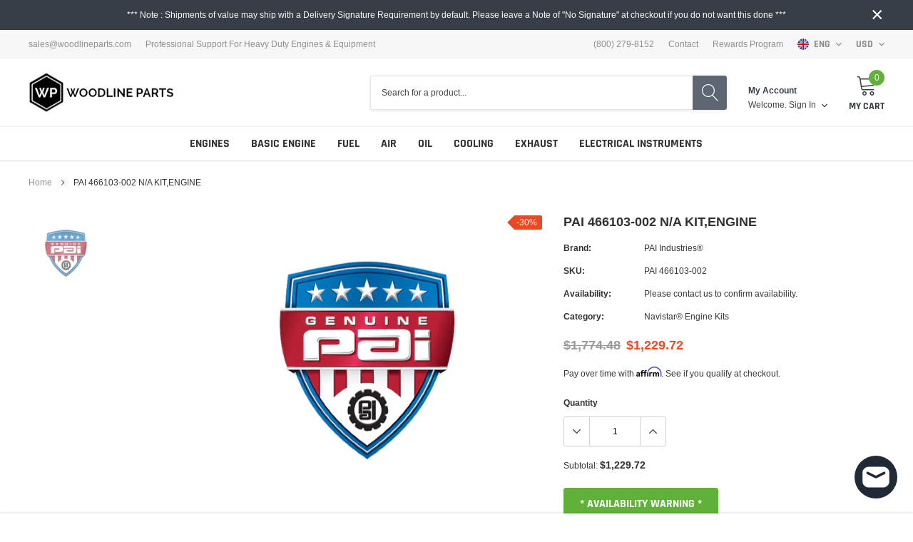

--- FILE ---
content_type: text/html; charset=utf-8
request_url: https://www.woodlineparts.com/products/pai-466103-002-n-a-kit-engine
body_size: 37008
content:
<!doctype html>
<html class="no-js" lang="en">
<head>

    <meta charset="utf-8">
    <meta http-equiv="X-UA-Compatible" content="IE=edge">
    <meta name="viewport" content="width=device-width, initial-scale=1, shrink-to-fit=no">
    <meta name="theme-color" content="">
    <meta name="Description" content="Spark Shopify theme developed by HaloTheme">
    <link rel="canonical" href="https://www.woodlineparts.com/products/pai-466103-002-n-a-kit-engine"><title>PAI 466103-002 N/A KIT,ENGINE
&ndash; Woodline Parts</title><meta name="description" content="New, Remanufactured and Good Used Parts for today&#39;s most popular Engines. Professional Support, Extensive Coverage, Competitive Pricing, Worldwide Shipping…">

    
        <meta property="og:type" content="product">
        <meta property="og:title" content="PAI 466103-002  N/A KIT,ENGINE">
        
        <meta property="og:image" content="http://www.woodlineparts.com/cdn/shop/products/PAI_2_Year_Warranty_400X_71e14c26-6de0-4b41-b67c-365687d4117e_grande.png?v=1587777255">
        <meta property="og:image:secure_url" content="https://www.woodlineparts.com/cdn/shop/products/PAI_2_Year_Warranty_400X_71e14c26-6de0-4b41-b67c-365687d4117e_grande.png?v=1587777255">
        
        <meta property="og:price:amount" content="1,229.72">
        <meta property="og:price:currency" content="USD">
    
    
        <meta property="og:description" content="New, Remanufactured and Good Used Parts for today&#39;s most popular Engines. Professional Support, Extensive Coverage, Competitive Pricing, Worldwide Shipping…">
    

    <meta property="og:url" content="https://www.woodlineparts.com/products/pai-466103-002-n-a-kit-engine">
    <meta property="og:site_name" content="Woodline Parts">
    <!-- /snippets/social-meta-tags.liquid -->




<meta property="og:site_name" content="Woodline Parts">
<meta property="og:url" content="https://www.woodlineparts.com/products/pai-466103-002-n-a-kit-engine">
<meta property="og:title" content="PAI 466103-002  N/A KIT,ENGINE">
<meta property="og:type" content="product">
<meta property="og:description" content="New, Remanufactured and Good Used Parts for today&#39;s most popular Engines. Professional Support, Extensive Coverage, Competitive Pricing, Worldwide Shipping…">

    <meta property="og:price:amount" content="1,229.72">
    <meta property="og:price:currency" content="USD">

<meta property="og:image" content="http://www.woodlineparts.com/cdn/shop/products/PAI_2_Year_Warranty_400X_71e14c26-6de0-4b41-b67c-365687d4117e_1200x1200.png?v=1587777255">
<meta property="og:image:secure_url" content="https://www.woodlineparts.com/cdn/shop/products/PAI_2_Year_Warranty_400X_71e14c26-6de0-4b41-b67c-365687d4117e_1200x1200.png?v=1587777255">


<meta name="twitter:card" content="summary_large_image">
<meta name="twitter:title" content="PAI 466103-002  N/A KIT,ENGINE">
<meta name="twitter:description" content="New, Remanufactured and Good Used Parts for today&#39;s most popular Engines. Professional Support, Extensive Coverage, Competitive Pricing, Worldwide Shipping…">

    
    <link href="//www.woodlineparts.com/cdn/shop/t/8/assets/vendor.min.css?v=37158687565064383091587695089" rel="stylesheet"><link href="//www.woodlineparts.com/cdn/shop/t/8/assets/theme.min.css?v=59787888032687181461587695087" rel="stylesheet"><script>
        var theme = {
            strings: {
                addToCart: "Add to Cart",
                select_options: "Choose options",
                soldOut: "Out of Stock",
                unavailable: "Contact Us for Details",
                regularPrice: "Regular Price",
                sale: "Sale",
                showMore: "Read More",
                showLess: "Read Less",
                addressError: "Error looking up that address",
                addressNoResults: "No results for that address",
                addressQueryLimit: "You have exceeded the Google API usage limit. Consider upgrading to a \u003ca href=\"https:\/\/developers.google.com\/maps\/premium\/usage-limits\"\u003ePremium Plan\u003c\/a\u003e.",
                authError: "There was a problem authenticating your Google Maps account.",
                newWindow: "Opens in a new window.",
                external: "Opens external website.",
                newWindowExternal: "Opens external website in a new window.",
                quantityMinimumMessage: "Quantity must be 1 or more",
                unitPrice: "Unit price",
                unitPriceSeparator: "per",
                remove: "Remove",
                oneCartCount: "1 item",
                otherCartCount: "[count] items",
                quantityLabel: "Quantity: [count]",
                in_stock: "Typically ships same to next business day.",
                out_of_stock: "Please contact us to confirm availability.",
                previous: "Prev",
                next: "Next",
                added_to_cart: "is added to your shopping cart."
            },

            moneyFormat: "${{amount}}"
        }

        window.shop_currency = "USD";
        window.multi_lang = true;
        window.show_multiple_currencies = false;
        window.show_auto_currency = false;
        window.enable_sidebar_multiple_choice = true;
        window.money_format = "${{amount}}";
        document.documentElement.className = document.documentElement.className.replace('no-js', 'js');
    </script><script>window.performance && window.performance.mark && window.performance.mark('shopify.content_for_header.start');</script><meta name="google-site-verification" content="Iq6xFLwtHKFwKc84VV3_auwqRrpYguBmkiQZ-lo8FGU">
<meta id="shopify-digital-wallet" name="shopify-digital-wallet" content="/21787901/digital_wallets/dialog">
<meta name="shopify-checkout-api-token" content="c447b5b59bbf27cd180a0c67dee4a81f">
<meta id="in-context-paypal-metadata" data-shop-id="21787901" data-venmo-supported="false" data-environment="production" data-locale="en_US" data-paypal-v4="true" data-currency="USD">
<link rel="alternate" hreflang="x-default" href="https://www.woodlineparts.com/products/pai-466103-002-n-a-kit-engine">
<link rel="alternate" hreflang="en" href="https://www.woodlineparts.com/products/pai-466103-002-n-a-kit-engine">
<link rel="alternate" hreflang="es" href="https://www.woodlineparts.com/es/products/pai-466103-002-n-a-kit-engine">
<link rel="alternate" hreflang="fr" href="https://www.woodlineparts.com/fr/products/pai-466103-002-n-a-kit-engine">
<link rel="alternate" hreflang="en-AU" href="https://www.woodlineparts.com/en-au/products/pai-466103-002-n-a-kit-engine">
<link rel="alternate" hreflang="en-CA" href="https://www.woodlineparts.com/en-ca/products/pai-466103-002-n-a-kit-engine">
<link rel="alternate" hreflang="fr-CA" href="https://www.woodlineparts.com/fr-ca/products/pai-466103-002-n-a-kit-engine">
<link rel="alternate" hreflang="en-CL" href="https://www.woodlineparts.com/en-cl/products/pai-466103-002-n-a-kit-engine">
<link rel="alternate" hreflang="es-CL" href="https://www.woodlineparts.com/es-cl/products/pai-466103-002-n-a-kit-engine">
<link rel="alternate" hreflang="en-FR" href="https://www.woodlineparts.com/en-fr/products/pai-466103-002-n-a-kit-engine">
<link rel="alternate" hreflang="fr-FR" href="https://www.woodlineparts.com/fr-fr/products/pai-466103-002-n-a-kit-engine">
<link rel="alternate" hreflang="en-DE" href="https://www.woodlineparts.com/en-de/products/pai-466103-002-n-a-kit-engine">
<link rel="alternate" hreflang="en-IN" href="https://www.woodlineparts.com/en-in/products/pai-466103-002-n-a-kit-engine">
<link rel="alternate" hreflang="en-NZ" href="https://www.woodlineparts.com/en-nz/products/pai-466103-002-n-a-kit-engine">
<link rel="alternate" hreflang="en-SG" href="https://www.woodlineparts.com/en-sg/products/pai-466103-002-n-a-kit-engine">
<link rel="alternate" hreflang="en-GB" href="https://www.woodlineparts.com/en-gb/products/pai-466103-002-n-a-kit-engine">
<link rel="alternate" type="application/json+oembed" href="https://www.woodlineparts.com/products/pai-466103-002-n-a-kit-engine.oembed">
<script async="async" src="/checkouts/internal/preloads.js?locale=en-US"></script>
<link rel="preconnect" href="https://shop.app" crossorigin="anonymous">
<script async="async" src="https://shop.app/checkouts/internal/preloads.js?locale=en-US&shop_id=21787901" crossorigin="anonymous"></script>
<script id="apple-pay-shop-capabilities" type="application/json">{"shopId":21787901,"countryCode":"US","currencyCode":"USD","merchantCapabilities":["supports3DS"],"merchantId":"gid:\/\/shopify\/Shop\/21787901","merchantName":"Woodline Parts","requiredBillingContactFields":["postalAddress","email","phone"],"requiredShippingContactFields":["postalAddress","email","phone"],"shippingType":"shipping","supportedNetworks":["visa","masterCard","amex","discover","elo","jcb"],"total":{"type":"pending","label":"Woodline Parts","amount":"1.00"},"shopifyPaymentsEnabled":true,"supportsSubscriptions":true}</script>
<script id="shopify-features" type="application/json">{"accessToken":"c447b5b59bbf27cd180a0c67dee4a81f","betas":["rich-media-storefront-analytics"],"domain":"www.woodlineparts.com","predictiveSearch":true,"shopId":21787901,"locale":"en"}</script>
<script>var Shopify = Shopify || {};
Shopify.shop = "woodline-parts.myshopify.com";
Shopify.locale = "en";
Shopify.currency = {"active":"USD","rate":"1.0"};
Shopify.country = "US";
Shopify.theme = {"name":"Copy of Copy of Spark-theme-1.0.0","id":80411426931,"schema_name":"Caros","schema_version":"1.0.0","theme_store_id":null,"role":"main"};
Shopify.theme.handle = "null";
Shopify.theme.style = {"id":null,"handle":null};
Shopify.cdnHost = "www.woodlineparts.com/cdn";
Shopify.routes = Shopify.routes || {};
Shopify.routes.root = "/";</script>
<script type="module">!function(o){(o.Shopify=o.Shopify||{}).modules=!0}(window);</script>
<script>!function(o){function n(){var o=[];function n(){o.push(Array.prototype.slice.apply(arguments))}return n.q=o,n}var t=o.Shopify=o.Shopify||{};t.loadFeatures=n(),t.autoloadFeatures=n()}(window);</script>
<script>
  window.ShopifyPay = window.ShopifyPay || {};
  window.ShopifyPay.apiHost = "shop.app\/pay";
  window.ShopifyPay.redirectState = null;
</script>
<script id="shop-js-analytics" type="application/json">{"pageType":"product"}</script>
<script defer="defer" async type="module" src="//www.woodlineparts.com/cdn/shopifycloud/shop-js/modules/v2/client.init-shop-cart-sync_BApSsMSl.en.esm.js"></script>
<script defer="defer" async type="module" src="//www.woodlineparts.com/cdn/shopifycloud/shop-js/modules/v2/chunk.common_CBoos6YZ.esm.js"></script>
<script type="module">
  await import("//www.woodlineparts.com/cdn/shopifycloud/shop-js/modules/v2/client.init-shop-cart-sync_BApSsMSl.en.esm.js");
await import("//www.woodlineparts.com/cdn/shopifycloud/shop-js/modules/v2/chunk.common_CBoos6YZ.esm.js");

  window.Shopify.SignInWithShop?.initShopCartSync?.({"fedCMEnabled":true,"windoidEnabled":true});

</script>
<script>
  window.Shopify = window.Shopify || {};
  if (!window.Shopify.featureAssets) window.Shopify.featureAssets = {};
  window.Shopify.featureAssets['shop-js'] = {"shop-cart-sync":["modules/v2/client.shop-cart-sync_DJczDl9f.en.esm.js","modules/v2/chunk.common_CBoos6YZ.esm.js"],"init-fed-cm":["modules/v2/client.init-fed-cm_BzwGC0Wi.en.esm.js","modules/v2/chunk.common_CBoos6YZ.esm.js"],"init-windoid":["modules/v2/client.init-windoid_BS26ThXS.en.esm.js","modules/v2/chunk.common_CBoos6YZ.esm.js"],"shop-cash-offers":["modules/v2/client.shop-cash-offers_DthCPNIO.en.esm.js","modules/v2/chunk.common_CBoos6YZ.esm.js","modules/v2/chunk.modal_Bu1hFZFC.esm.js"],"shop-button":["modules/v2/client.shop-button_D_JX508o.en.esm.js","modules/v2/chunk.common_CBoos6YZ.esm.js"],"init-shop-email-lookup-coordinator":["modules/v2/client.init-shop-email-lookup-coordinator_DFwWcvrS.en.esm.js","modules/v2/chunk.common_CBoos6YZ.esm.js"],"shop-toast-manager":["modules/v2/client.shop-toast-manager_tEhgP2F9.en.esm.js","modules/v2/chunk.common_CBoos6YZ.esm.js"],"shop-login-button":["modules/v2/client.shop-login-button_DwLgFT0K.en.esm.js","modules/v2/chunk.common_CBoos6YZ.esm.js","modules/v2/chunk.modal_Bu1hFZFC.esm.js"],"avatar":["modules/v2/client.avatar_BTnouDA3.en.esm.js"],"init-shop-cart-sync":["modules/v2/client.init-shop-cart-sync_BApSsMSl.en.esm.js","modules/v2/chunk.common_CBoos6YZ.esm.js"],"pay-button":["modules/v2/client.pay-button_BuNmcIr_.en.esm.js","modules/v2/chunk.common_CBoos6YZ.esm.js"],"init-shop-for-new-customer-accounts":["modules/v2/client.init-shop-for-new-customer-accounts_DrjXSI53.en.esm.js","modules/v2/client.shop-login-button_DwLgFT0K.en.esm.js","modules/v2/chunk.common_CBoos6YZ.esm.js","modules/v2/chunk.modal_Bu1hFZFC.esm.js"],"init-customer-accounts-sign-up":["modules/v2/client.init-customer-accounts-sign-up_TlVCiykN.en.esm.js","modules/v2/client.shop-login-button_DwLgFT0K.en.esm.js","modules/v2/chunk.common_CBoos6YZ.esm.js","modules/v2/chunk.modal_Bu1hFZFC.esm.js"],"shop-follow-button":["modules/v2/client.shop-follow-button_C5D3XtBb.en.esm.js","modules/v2/chunk.common_CBoos6YZ.esm.js","modules/v2/chunk.modal_Bu1hFZFC.esm.js"],"checkout-modal":["modules/v2/client.checkout-modal_8TC_1FUY.en.esm.js","modules/v2/chunk.common_CBoos6YZ.esm.js","modules/v2/chunk.modal_Bu1hFZFC.esm.js"],"init-customer-accounts":["modules/v2/client.init-customer-accounts_C0Oh2ljF.en.esm.js","modules/v2/client.shop-login-button_DwLgFT0K.en.esm.js","modules/v2/chunk.common_CBoos6YZ.esm.js","modules/v2/chunk.modal_Bu1hFZFC.esm.js"],"lead-capture":["modules/v2/client.lead-capture_Cq0gfm7I.en.esm.js","modules/v2/chunk.common_CBoos6YZ.esm.js","modules/v2/chunk.modal_Bu1hFZFC.esm.js"],"shop-login":["modules/v2/client.shop-login_BmtnoEUo.en.esm.js","modules/v2/chunk.common_CBoos6YZ.esm.js","modules/v2/chunk.modal_Bu1hFZFC.esm.js"],"payment-terms":["modules/v2/client.payment-terms_BHOWV7U_.en.esm.js","modules/v2/chunk.common_CBoos6YZ.esm.js","modules/v2/chunk.modal_Bu1hFZFC.esm.js"]};
</script>
<script>(function() {
  var isLoaded = false;
  function asyncLoad() {
    if (isLoaded) return;
    isLoaded = true;
    var urls = ["https:\/\/scripttags.justuno.com\/shopify_justuno_21787901_18256.js?shop=woodline-parts.myshopify.com","https:\/\/call.chatra.io\/shopify?chatraId=zddKyWN5cJcuGvPwH\u0026shop=woodline-parts.myshopify.com","https:\/\/js.smile.io\/v1\/smile-shopify.js?shop=woodline-parts.myshopify.com","https:\/\/cdn.shopify.com\/s\/files\/1\/2178\/7901\/t\/8\/assets\/affirmShopify.js?v=1598987722\u0026shop=woodline-parts.myshopify.com","https:\/\/bp.sofenx.com\/embed_v1.js?shop=woodline-parts.myshopify.com","https:\/\/cdn.hextom.com\/js\/freeshippingbar.js?shop=woodline-parts.myshopify.com"];
    for (var i = 0; i < urls.length; i++) {
      var s = document.createElement('script');
      s.type = 'text/javascript';
      s.async = true;
      s.src = urls[i];
      var x = document.getElementsByTagName('script')[0];
      x.parentNode.insertBefore(s, x);
    }
  };
  if(window.attachEvent) {
    window.attachEvent('onload', asyncLoad);
  } else {
    window.addEventListener('load', asyncLoad, false);
  }
})();</script>
<script id="__st">var __st={"a":21787901,"offset":-21600,"reqid":"b7a3248e-dea1-4a2a-a769-822466d33909-1768897525","pageurl":"www.woodlineparts.com\/products\/pai-466103-002-n-a-kit-engine","u":"c61c87d61683","p":"product","rtyp":"product","rid":4393180266611};</script>
<script>window.ShopifyPaypalV4VisibilityTracking = true;</script>
<script id="captcha-bootstrap">!function(){'use strict';const t='contact',e='account',n='new_comment',o=[[t,t],['blogs',n],['comments',n],[t,'customer']],c=[[e,'customer_login'],[e,'guest_login'],[e,'recover_customer_password'],[e,'create_customer']],r=t=>t.map((([t,e])=>`form[action*='/${t}']:not([data-nocaptcha='true']) input[name='form_type'][value='${e}']`)).join(','),a=t=>()=>t?[...document.querySelectorAll(t)].map((t=>t.form)):[];function s(){const t=[...o],e=r(t);return a(e)}const i='password',u='form_key',d=['recaptcha-v3-token','g-recaptcha-response','h-captcha-response',i],f=()=>{try{return window.sessionStorage}catch{return}},m='__shopify_v',_=t=>t.elements[u];function p(t,e,n=!1){try{const o=window.sessionStorage,c=JSON.parse(o.getItem(e)),{data:r}=function(t){const{data:e,action:n}=t;return t[m]||n?{data:e,action:n}:{data:t,action:n}}(c);for(const[e,n]of Object.entries(r))t.elements[e]&&(t.elements[e].value=n);n&&o.removeItem(e)}catch(o){console.error('form repopulation failed',{error:o})}}const l='form_type',E='cptcha';function T(t){t.dataset[E]=!0}const w=window,h=w.document,L='Shopify',v='ce_forms',y='captcha';let A=!1;((t,e)=>{const n=(g='f06e6c50-85a8-45c8-87d0-21a2b65856fe',I='https://cdn.shopify.com/shopifycloud/storefront-forms-hcaptcha/ce_storefront_forms_captcha_hcaptcha.v1.5.2.iife.js',D={infoText:'Protected by hCaptcha',privacyText:'Privacy',termsText:'Terms'},(t,e,n)=>{const o=w[L][v],c=o.bindForm;if(c)return c(t,g,e,D).then(n);var r;o.q.push([[t,g,e,D],n]),r=I,A||(h.body.append(Object.assign(h.createElement('script'),{id:'captcha-provider',async:!0,src:r})),A=!0)});var g,I,D;w[L]=w[L]||{},w[L][v]=w[L][v]||{},w[L][v].q=[],w[L][y]=w[L][y]||{},w[L][y].protect=function(t,e){n(t,void 0,e),T(t)},Object.freeze(w[L][y]),function(t,e,n,w,h,L){const[v,y,A,g]=function(t,e,n){const i=e?o:[],u=t?c:[],d=[...i,...u],f=r(d),m=r(i),_=r(d.filter((([t,e])=>n.includes(e))));return[a(f),a(m),a(_),s()]}(w,h,L),I=t=>{const e=t.target;return e instanceof HTMLFormElement?e:e&&e.form},D=t=>v().includes(t);t.addEventListener('submit',(t=>{const e=I(t);if(!e)return;const n=D(e)&&!e.dataset.hcaptchaBound&&!e.dataset.recaptchaBound,o=_(e),c=g().includes(e)&&(!o||!o.value);(n||c)&&t.preventDefault(),c&&!n&&(function(t){try{if(!f())return;!function(t){const e=f();if(!e)return;const n=_(t);if(!n)return;const o=n.value;o&&e.removeItem(o)}(t);const e=Array.from(Array(32),(()=>Math.random().toString(36)[2])).join('');!function(t,e){_(t)||t.append(Object.assign(document.createElement('input'),{type:'hidden',name:u})),t.elements[u].value=e}(t,e),function(t,e){const n=f();if(!n)return;const o=[...t.querySelectorAll(`input[type='${i}']`)].map((({name:t})=>t)),c=[...d,...o],r={};for(const[a,s]of new FormData(t).entries())c.includes(a)||(r[a]=s);n.setItem(e,JSON.stringify({[m]:1,action:t.action,data:r}))}(t,e)}catch(e){console.error('failed to persist form',e)}}(e),e.submit())}));const S=(t,e)=>{t&&!t.dataset[E]&&(n(t,e.some((e=>e===t))),T(t))};for(const o of['focusin','change'])t.addEventListener(o,(t=>{const e=I(t);D(e)&&S(e,y())}));const B=e.get('form_key'),M=e.get(l),P=B&&M;t.addEventListener('DOMContentLoaded',(()=>{const t=y();if(P)for(const e of t)e.elements[l].value===M&&p(e,B);[...new Set([...A(),...v().filter((t=>'true'===t.dataset.shopifyCaptcha))])].forEach((e=>S(e,t)))}))}(h,new URLSearchParams(w.location.search),n,t,e,['guest_login'])})(!0,!0)}();</script>
<script integrity="sha256-4kQ18oKyAcykRKYeNunJcIwy7WH5gtpwJnB7kiuLZ1E=" data-source-attribution="shopify.loadfeatures" defer="defer" src="//www.woodlineparts.com/cdn/shopifycloud/storefront/assets/storefront/load_feature-a0a9edcb.js" crossorigin="anonymous"></script>
<script crossorigin="anonymous" defer="defer" src="//www.woodlineparts.com/cdn/shopifycloud/storefront/assets/shopify_pay/storefront-65b4c6d7.js?v=20250812"></script>
<script data-source-attribution="shopify.dynamic_checkout.dynamic.init">var Shopify=Shopify||{};Shopify.PaymentButton=Shopify.PaymentButton||{isStorefrontPortableWallets:!0,init:function(){window.Shopify.PaymentButton.init=function(){};var t=document.createElement("script");t.src="https://www.woodlineparts.com/cdn/shopifycloud/portable-wallets/latest/portable-wallets.en.js",t.type="module",document.head.appendChild(t)}};
</script>
<script data-source-attribution="shopify.dynamic_checkout.buyer_consent">
  function portableWalletsHideBuyerConsent(e){var t=document.getElementById("shopify-buyer-consent"),n=document.getElementById("shopify-subscription-policy-button");t&&n&&(t.classList.add("hidden"),t.setAttribute("aria-hidden","true"),n.removeEventListener("click",e))}function portableWalletsShowBuyerConsent(e){var t=document.getElementById("shopify-buyer-consent"),n=document.getElementById("shopify-subscription-policy-button");t&&n&&(t.classList.remove("hidden"),t.removeAttribute("aria-hidden"),n.addEventListener("click",e))}window.Shopify?.PaymentButton&&(window.Shopify.PaymentButton.hideBuyerConsent=portableWalletsHideBuyerConsent,window.Shopify.PaymentButton.showBuyerConsent=portableWalletsShowBuyerConsent);
</script>
<script data-source-attribution="shopify.dynamic_checkout.cart.bootstrap">document.addEventListener("DOMContentLoaded",(function(){function t(){return document.querySelector("shopify-accelerated-checkout-cart, shopify-accelerated-checkout")}if(t())Shopify.PaymentButton.init();else{new MutationObserver((function(e,n){t()&&(Shopify.PaymentButton.init(),n.disconnect())})).observe(document.body,{childList:!0,subtree:!0})}}));
</script>
<link id="shopify-accelerated-checkout-styles" rel="stylesheet" media="screen" href="https://www.woodlineparts.com/cdn/shopifycloud/portable-wallets/latest/accelerated-checkout-backwards-compat.css" crossorigin="anonymous">
<style id="shopify-accelerated-checkout-cart">
        #shopify-buyer-consent {
  margin-top: 1em;
  display: inline-block;
  width: 100%;
}

#shopify-buyer-consent.hidden {
  display: none;
}

#shopify-subscription-policy-button {
  background: none;
  border: none;
  padding: 0;
  text-decoration: underline;
  font-size: inherit;
  cursor: pointer;
}

#shopify-subscription-policy-button::before {
  box-shadow: none;
}

      </style>

<script>window.performance && window.performance.mark && window.performance.mark('shopify.content_for_header.end');</script>
  

<!-- BEGIN app block: shopify://apps/doofinder-search-discovery/blocks/doofinder-script/1abc6bc6-ff36-4a37-9034-effae4a47cf6 -->
  <script>
    (function(w, k) {w[k] = window[k] || function () { (window[k].q = window[k].q || []).push(arguments) }})(window, "doofinderApp")
    var dfKvCustomerEmail = "";

    doofinderApp("config", "currency", Shopify.currency.active);
    doofinderApp("config", "language", Shopify.locale);
    var context = Shopify.country;
    
    doofinderApp("config", "priceName", context);
    localStorage.setItem("shopify-language", Shopify.locale);

    doofinderApp("init", "layer", {
      params:{
        "":{
          exclude: {
            not_published_in: [context]
          }
        },
        "product":{
          exclude: {
            not_published_in: [context]
          }
        }
      }
    });
  </script>

  <script src="https://us1-config.doofinder.com/2.x/84a3bfab-1c76-4afe-8a88-0ca94e8efc2f.js" async></script>



<!-- END app block --><script src="https://cdn.shopify.com/extensions/e4b3a77b-20c9-4161-b1bb-deb87046128d/inbox-1253/assets/inbox-chat-loader.js" type="text/javascript" defer="defer"></script>
<script src="https://cdn.shopify.com/extensions/019bd851-85ed-795f-8647-0f9a2d79de29/smile-io-269/assets/smile-loader.js" type="text/javascript" defer="defer"></script>
<link href="https://monorail-edge.shopifysvc.com" rel="dns-prefetch">
<script>(function(){if ("sendBeacon" in navigator && "performance" in window) {try {var session_token_from_headers = performance.getEntriesByType('navigation')[0].serverTiming.find(x => x.name == '_s').description;} catch {var session_token_from_headers = undefined;}var session_cookie_matches = document.cookie.match(/_shopify_s=([^;]*)/);var session_token_from_cookie = session_cookie_matches && session_cookie_matches.length === 2 ? session_cookie_matches[1] : "";var session_token = session_token_from_headers || session_token_from_cookie || "";function handle_abandonment_event(e) {var entries = performance.getEntries().filter(function(entry) {return /monorail-edge.shopifysvc.com/.test(entry.name);});if (!window.abandonment_tracked && entries.length === 0) {window.abandonment_tracked = true;var currentMs = Date.now();var navigation_start = performance.timing.navigationStart;var payload = {shop_id: 21787901,url: window.location.href,navigation_start,duration: currentMs - navigation_start,session_token,page_type: "product"};window.navigator.sendBeacon("https://monorail-edge.shopifysvc.com/v1/produce", JSON.stringify({schema_id: "online_store_buyer_site_abandonment/1.1",payload: payload,metadata: {event_created_at_ms: currentMs,event_sent_at_ms: currentMs}}));}}window.addEventListener('pagehide', handle_abandonment_event);}}());</script>
<script id="web-pixels-manager-setup">(function e(e,d,r,n,o){if(void 0===o&&(o={}),!Boolean(null===(a=null===(i=window.Shopify)||void 0===i?void 0:i.analytics)||void 0===a?void 0:a.replayQueue)){var i,a;window.Shopify=window.Shopify||{};var t=window.Shopify;t.analytics=t.analytics||{};var s=t.analytics;s.replayQueue=[],s.publish=function(e,d,r){return s.replayQueue.push([e,d,r]),!0};try{self.performance.mark("wpm:start")}catch(e){}var l=function(){var e={modern:/Edge?\/(1{2}[4-9]|1[2-9]\d|[2-9]\d{2}|\d{4,})\.\d+(\.\d+|)|Firefox\/(1{2}[4-9]|1[2-9]\d|[2-9]\d{2}|\d{4,})\.\d+(\.\d+|)|Chrom(ium|e)\/(9{2}|\d{3,})\.\d+(\.\d+|)|(Maci|X1{2}).+ Version\/(15\.\d+|(1[6-9]|[2-9]\d|\d{3,})\.\d+)([,.]\d+|)( \(\w+\)|)( Mobile\/\w+|) Safari\/|Chrome.+OPR\/(9{2}|\d{3,})\.\d+\.\d+|(CPU[ +]OS|iPhone[ +]OS|CPU[ +]iPhone|CPU IPhone OS|CPU iPad OS)[ +]+(15[._]\d+|(1[6-9]|[2-9]\d|\d{3,})[._]\d+)([._]\d+|)|Android:?[ /-](13[3-9]|1[4-9]\d|[2-9]\d{2}|\d{4,})(\.\d+|)(\.\d+|)|Android.+Firefox\/(13[5-9]|1[4-9]\d|[2-9]\d{2}|\d{4,})\.\d+(\.\d+|)|Android.+Chrom(ium|e)\/(13[3-9]|1[4-9]\d|[2-9]\d{2}|\d{4,})\.\d+(\.\d+|)|SamsungBrowser\/([2-9]\d|\d{3,})\.\d+/,legacy:/Edge?\/(1[6-9]|[2-9]\d|\d{3,})\.\d+(\.\d+|)|Firefox\/(5[4-9]|[6-9]\d|\d{3,})\.\d+(\.\d+|)|Chrom(ium|e)\/(5[1-9]|[6-9]\d|\d{3,})\.\d+(\.\d+|)([\d.]+$|.*Safari\/(?![\d.]+ Edge\/[\d.]+$))|(Maci|X1{2}).+ Version\/(10\.\d+|(1[1-9]|[2-9]\d|\d{3,})\.\d+)([,.]\d+|)( \(\w+\)|)( Mobile\/\w+|) Safari\/|Chrome.+OPR\/(3[89]|[4-9]\d|\d{3,})\.\d+\.\d+|(CPU[ +]OS|iPhone[ +]OS|CPU[ +]iPhone|CPU IPhone OS|CPU iPad OS)[ +]+(10[._]\d+|(1[1-9]|[2-9]\d|\d{3,})[._]\d+)([._]\d+|)|Android:?[ /-](13[3-9]|1[4-9]\d|[2-9]\d{2}|\d{4,})(\.\d+|)(\.\d+|)|Mobile Safari.+OPR\/([89]\d|\d{3,})\.\d+\.\d+|Android.+Firefox\/(13[5-9]|1[4-9]\d|[2-9]\d{2}|\d{4,})\.\d+(\.\d+|)|Android.+Chrom(ium|e)\/(13[3-9]|1[4-9]\d|[2-9]\d{2}|\d{4,})\.\d+(\.\d+|)|Android.+(UC? ?Browser|UCWEB|U3)[ /]?(15\.([5-9]|\d{2,})|(1[6-9]|[2-9]\d|\d{3,})\.\d+)\.\d+|SamsungBrowser\/(5\.\d+|([6-9]|\d{2,})\.\d+)|Android.+MQ{2}Browser\/(14(\.(9|\d{2,})|)|(1[5-9]|[2-9]\d|\d{3,})(\.\d+|))(\.\d+|)|K[Aa][Ii]OS\/(3\.\d+|([4-9]|\d{2,})\.\d+)(\.\d+|)/},d=e.modern,r=e.legacy,n=navigator.userAgent;return n.match(d)?"modern":n.match(r)?"legacy":"unknown"}(),u="modern"===l?"modern":"legacy",c=(null!=n?n:{modern:"",legacy:""})[u],f=function(e){return[e.baseUrl,"/wpm","/b",e.hashVersion,"modern"===e.buildTarget?"m":"l",".js"].join("")}({baseUrl:d,hashVersion:r,buildTarget:u}),m=function(e){var d=e.version,r=e.bundleTarget,n=e.surface,o=e.pageUrl,i=e.monorailEndpoint;return{emit:function(e){var a=e.status,t=e.errorMsg,s=(new Date).getTime(),l=JSON.stringify({metadata:{event_sent_at_ms:s},events:[{schema_id:"web_pixels_manager_load/3.1",payload:{version:d,bundle_target:r,page_url:o,status:a,surface:n,error_msg:t},metadata:{event_created_at_ms:s}}]});if(!i)return console&&console.warn&&console.warn("[Web Pixels Manager] No Monorail endpoint provided, skipping logging."),!1;try{return self.navigator.sendBeacon.bind(self.navigator)(i,l)}catch(e){}var u=new XMLHttpRequest;try{return u.open("POST",i,!0),u.setRequestHeader("Content-Type","text/plain"),u.send(l),!0}catch(e){return console&&console.warn&&console.warn("[Web Pixels Manager] Got an unhandled error while logging to Monorail."),!1}}}}({version:r,bundleTarget:l,surface:e.surface,pageUrl:self.location.href,monorailEndpoint:e.monorailEndpoint});try{o.browserTarget=l,function(e){var d=e.src,r=e.async,n=void 0===r||r,o=e.onload,i=e.onerror,a=e.sri,t=e.scriptDataAttributes,s=void 0===t?{}:t,l=document.createElement("script"),u=document.querySelector("head"),c=document.querySelector("body");if(l.async=n,l.src=d,a&&(l.integrity=a,l.crossOrigin="anonymous"),s)for(var f in s)if(Object.prototype.hasOwnProperty.call(s,f))try{l.dataset[f]=s[f]}catch(e){}if(o&&l.addEventListener("load",o),i&&l.addEventListener("error",i),u)u.appendChild(l);else{if(!c)throw new Error("Did not find a head or body element to append the script");c.appendChild(l)}}({src:f,async:!0,onload:function(){if(!function(){var e,d;return Boolean(null===(d=null===(e=window.Shopify)||void 0===e?void 0:e.analytics)||void 0===d?void 0:d.initialized)}()){var d=window.webPixelsManager.init(e)||void 0;if(d){var r=window.Shopify.analytics;r.replayQueue.forEach((function(e){var r=e[0],n=e[1],o=e[2];d.publishCustomEvent(r,n,o)})),r.replayQueue=[],r.publish=d.publishCustomEvent,r.visitor=d.visitor,r.initialized=!0}}},onerror:function(){return m.emit({status:"failed",errorMsg:"".concat(f," has failed to load")})},sri:function(e){var d=/^sha384-[A-Za-z0-9+/=]+$/;return"string"==typeof e&&d.test(e)}(c)?c:"",scriptDataAttributes:o}),m.emit({status:"loading"})}catch(e){m.emit({status:"failed",errorMsg:(null==e?void 0:e.message)||"Unknown error"})}}})({shopId: 21787901,storefrontBaseUrl: "https://www.woodlineparts.com",extensionsBaseUrl: "https://extensions.shopifycdn.com/cdn/shopifycloud/web-pixels-manager",monorailEndpoint: "https://monorail-edge.shopifysvc.com/unstable/produce_batch",surface: "storefront-renderer",enabledBetaFlags: ["2dca8a86"],webPixelsConfigList: [{"id":"438304883","configuration":"{\"config\":\"{\\\"pixel_id\\\":\\\"G-EEF5KBMG8X\\\",\\\"target_country\\\":\\\"US\\\",\\\"gtag_events\\\":[{\\\"type\\\":\\\"begin_checkout\\\",\\\"action_label\\\":\\\"G-EEF5KBMG8X\\\"},{\\\"type\\\":\\\"search\\\",\\\"action_label\\\":\\\"G-EEF5KBMG8X\\\"},{\\\"type\\\":\\\"view_item\\\",\\\"action_label\\\":[\\\"G-EEF5KBMG8X\\\",\\\"MC-Z7DTV2B46P\\\"]},{\\\"type\\\":\\\"purchase\\\",\\\"action_label\\\":[\\\"G-EEF5KBMG8X\\\",\\\"MC-Z7DTV2B46P\\\"]},{\\\"type\\\":\\\"page_view\\\",\\\"action_label\\\":[\\\"G-EEF5KBMG8X\\\",\\\"MC-Z7DTV2B46P\\\"]},{\\\"type\\\":\\\"add_payment_info\\\",\\\"action_label\\\":\\\"G-EEF5KBMG8X\\\"},{\\\"type\\\":\\\"add_to_cart\\\",\\\"action_label\\\":\\\"G-EEF5KBMG8X\\\"}],\\\"enable_monitoring_mode\\\":false}\"}","eventPayloadVersion":"v1","runtimeContext":"OPEN","scriptVersion":"b2a88bafab3e21179ed38636efcd8a93","type":"APP","apiClientId":1780363,"privacyPurposes":[],"dataSharingAdjustments":{"protectedCustomerApprovalScopes":["read_customer_address","read_customer_email","read_customer_name","read_customer_personal_data","read_customer_phone"]}},{"id":"101089395","eventPayloadVersion":"v1","runtimeContext":"LAX","scriptVersion":"1","type":"CUSTOM","privacyPurposes":["ANALYTICS"],"name":"Google Analytics tag (migrated)"},{"id":"shopify-app-pixel","configuration":"{}","eventPayloadVersion":"v1","runtimeContext":"STRICT","scriptVersion":"0450","apiClientId":"shopify-pixel","type":"APP","privacyPurposes":["ANALYTICS","MARKETING"]},{"id":"shopify-custom-pixel","eventPayloadVersion":"v1","runtimeContext":"LAX","scriptVersion":"0450","apiClientId":"shopify-pixel","type":"CUSTOM","privacyPurposes":["ANALYTICS","MARKETING"]}],isMerchantRequest: false,initData: {"shop":{"name":"Woodline Parts","paymentSettings":{"currencyCode":"USD"},"myshopifyDomain":"woodline-parts.myshopify.com","countryCode":"US","storefrontUrl":"https:\/\/www.woodlineparts.com"},"customer":null,"cart":null,"checkout":null,"productVariants":[{"price":{"amount":1229.72,"currencyCode":"USD"},"product":{"title":"PAI 466103-002  N\/A KIT,ENGINE","vendor":"PAI Industries®","id":"4393180266611","untranslatedTitle":"PAI 466103-002  N\/A KIT,ENGINE","url":"\/products\/pai-466103-002-n-a-kit-engine","type":"Navistar® Engine Kits"},"id":"31337609920627","image":{"src":"\/\/www.woodlineparts.com\/cdn\/shop\/products\/PAI_2_Year_Warranty_400X_71e14c26-6de0-4b41-b67c-365687d4117e.png?v=1587777255"},"sku":"PAI 466103-002","title":"Default Title","untranslatedTitle":"Default Title"}],"purchasingCompany":null},},"https://www.woodlineparts.com/cdn","fcfee988w5aeb613cpc8e4bc33m6693e112",{"modern":"","legacy":""},{"shopId":"21787901","storefrontBaseUrl":"https:\/\/www.woodlineparts.com","extensionBaseUrl":"https:\/\/extensions.shopifycdn.com\/cdn\/shopifycloud\/web-pixels-manager","surface":"storefront-renderer","enabledBetaFlags":"[\"2dca8a86\"]","isMerchantRequest":"false","hashVersion":"fcfee988w5aeb613cpc8e4bc33m6693e112","publish":"custom","events":"[[\"page_viewed\",{}],[\"product_viewed\",{\"productVariant\":{\"price\":{\"amount\":1229.72,\"currencyCode\":\"USD\"},\"product\":{\"title\":\"PAI 466103-002  N\/A KIT,ENGINE\",\"vendor\":\"PAI Industries®\",\"id\":\"4393180266611\",\"untranslatedTitle\":\"PAI 466103-002  N\/A KIT,ENGINE\",\"url\":\"\/products\/pai-466103-002-n-a-kit-engine\",\"type\":\"Navistar® Engine Kits\"},\"id\":\"31337609920627\",\"image\":{\"src\":\"\/\/www.woodlineparts.com\/cdn\/shop\/products\/PAI_2_Year_Warranty_400X_71e14c26-6de0-4b41-b67c-365687d4117e.png?v=1587777255\"},\"sku\":\"PAI 466103-002\",\"title\":\"Default Title\",\"untranslatedTitle\":\"Default Title\"}}]]"});</script><script>
  window.ShopifyAnalytics = window.ShopifyAnalytics || {};
  window.ShopifyAnalytics.meta = window.ShopifyAnalytics.meta || {};
  window.ShopifyAnalytics.meta.currency = 'USD';
  var meta = {"product":{"id":4393180266611,"gid":"gid:\/\/shopify\/Product\/4393180266611","vendor":"PAI Industries®","type":"Navistar® Engine Kits","handle":"pai-466103-002-n-a-kit-engine","variants":[{"id":31337609920627,"price":122972,"name":"PAI 466103-002  N\/A KIT,ENGINE","public_title":null,"sku":"PAI 466103-002"}],"remote":false},"page":{"pageType":"product","resourceType":"product","resourceId":4393180266611,"requestId":"b7a3248e-dea1-4a2a-a769-822466d33909-1768897525"}};
  for (var attr in meta) {
    window.ShopifyAnalytics.meta[attr] = meta[attr];
  }
</script>
<script class="analytics">
  (function () {
    var customDocumentWrite = function(content) {
      var jquery = null;

      if (window.jQuery) {
        jquery = window.jQuery;
      } else if (window.Checkout && window.Checkout.$) {
        jquery = window.Checkout.$;
      }

      if (jquery) {
        jquery('body').append(content);
      }
    };

    var hasLoggedConversion = function(token) {
      if (token) {
        return document.cookie.indexOf('loggedConversion=' + token) !== -1;
      }
      return false;
    }

    var setCookieIfConversion = function(token) {
      if (token) {
        var twoMonthsFromNow = new Date(Date.now());
        twoMonthsFromNow.setMonth(twoMonthsFromNow.getMonth() + 2);

        document.cookie = 'loggedConversion=' + token + '; expires=' + twoMonthsFromNow;
      }
    }

    var trekkie = window.ShopifyAnalytics.lib = window.trekkie = window.trekkie || [];
    if (trekkie.integrations) {
      return;
    }
    trekkie.methods = [
      'identify',
      'page',
      'ready',
      'track',
      'trackForm',
      'trackLink'
    ];
    trekkie.factory = function(method) {
      return function() {
        var args = Array.prototype.slice.call(arguments);
        args.unshift(method);
        trekkie.push(args);
        return trekkie;
      };
    };
    for (var i = 0; i < trekkie.methods.length; i++) {
      var key = trekkie.methods[i];
      trekkie[key] = trekkie.factory(key);
    }
    trekkie.load = function(config) {
      trekkie.config = config || {};
      trekkie.config.initialDocumentCookie = document.cookie;
      var first = document.getElementsByTagName('script')[0];
      var script = document.createElement('script');
      script.type = 'text/javascript';
      script.onerror = function(e) {
        var scriptFallback = document.createElement('script');
        scriptFallback.type = 'text/javascript';
        scriptFallback.onerror = function(error) {
                var Monorail = {
      produce: function produce(monorailDomain, schemaId, payload) {
        var currentMs = new Date().getTime();
        var event = {
          schema_id: schemaId,
          payload: payload,
          metadata: {
            event_created_at_ms: currentMs,
            event_sent_at_ms: currentMs
          }
        };
        return Monorail.sendRequest("https://" + monorailDomain + "/v1/produce", JSON.stringify(event));
      },
      sendRequest: function sendRequest(endpointUrl, payload) {
        // Try the sendBeacon API
        if (window && window.navigator && typeof window.navigator.sendBeacon === 'function' && typeof window.Blob === 'function' && !Monorail.isIos12()) {
          var blobData = new window.Blob([payload], {
            type: 'text/plain'
          });

          if (window.navigator.sendBeacon(endpointUrl, blobData)) {
            return true;
          } // sendBeacon was not successful

        } // XHR beacon

        var xhr = new XMLHttpRequest();

        try {
          xhr.open('POST', endpointUrl);
          xhr.setRequestHeader('Content-Type', 'text/plain');
          xhr.send(payload);
        } catch (e) {
          console.log(e);
        }

        return false;
      },
      isIos12: function isIos12() {
        return window.navigator.userAgent.lastIndexOf('iPhone; CPU iPhone OS 12_') !== -1 || window.navigator.userAgent.lastIndexOf('iPad; CPU OS 12_') !== -1;
      }
    };
    Monorail.produce('monorail-edge.shopifysvc.com',
      'trekkie_storefront_load_errors/1.1',
      {shop_id: 21787901,
      theme_id: 80411426931,
      app_name: "storefront",
      context_url: window.location.href,
      source_url: "//www.woodlineparts.com/cdn/s/trekkie.storefront.cd680fe47e6c39ca5d5df5f0a32d569bc48c0f27.min.js"});

        };
        scriptFallback.async = true;
        scriptFallback.src = '//www.woodlineparts.com/cdn/s/trekkie.storefront.cd680fe47e6c39ca5d5df5f0a32d569bc48c0f27.min.js';
        first.parentNode.insertBefore(scriptFallback, first);
      };
      script.async = true;
      script.src = '//www.woodlineparts.com/cdn/s/trekkie.storefront.cd680fe47e6c39ca5d5df5f0a32d569bc48c0f27.min.js';
      first.parentNode.insertBefore(script, first);
    };
    trekkie.load(
      {"Trekkie":{"appName":"storefront","development":false,"defaultAttributes":{"shopId":21787901,"isMerchantRequest":null,"themeId":80411426931,"themeCityHash":"17266498866382228282","contentLanguage":"en","currency":"USD","eventMetadataId":"0887f02e-3983-46f1-a908-043743f11a08"},"isServerSideCookieWritingEnabled":true,"monorailRegion":"shop_domain","enabledBetaFlags":["65f19447"]},"Session Attribution":{},"S2S":{"facebookCapiEnabled":false,"source":"trekkie-storefront-renderer","apiClientId":580111}}
    );

    var loaded = false;
    trekkie.ready(function() {
      if (loaded) return;
      loaded = true;

      window.ShopifyAnalytics.lib = window.trekkie;

      var originalDocumentWrite = document.write;
      document.write = customDocumentWrite;
      try { window.ShopifyAnalytics.merchantGoogleAnalytics.call(this); } catch(error) {};
      document.write = originalDocumentWrite;

      window.ShopifyAnalytics.lib.page(null,{"pageType":"product","resourceType":"product","resourceId":4393180266611,"requestId":"b7a3248e-dea1-4a2a-a769-822466d33909-1768897525","shopifyEmitted":true});

      var match = window.location.pathname.match(/checkouts\/(.+)\/(thank_you|post_purchase)/)
      var token = match? match[1]: undefined;
      if (!hasLoggedConversion(token)) {
        setCookieIfConversion(token);
        window.ShopifyAnalytics.lib.track("Viewed Product",{"currency":"USD","variantId":31337609920627,"productId":4393180266611,"productGid":"gid:\/\/shopify\/Product\/4393180266611","name":"PAI 466103-002  N\/A KIT,ENGINE","price":"1229.72","sku":"PAI 466103-002","brand":"PAI Industries®","variant":null,"category":"Navistar® Engine Kits","nonInteraction":true,"remote":false},undefined,undefined,{"shopifyEmitted":true});
      window.ShopifyAnalytics.lib.track("monorail:\/\/trekkie_storefront_viewed_product\/1.1",{"currency":"USD","variantId":31337609920627,"productId":4393180266611,"productGid":"gid:\/\/shopify\/Product\/4393180266611","name":"PAI 466103-002  N\/A KIT,ENGINE","price":"1229.72","sku":"PAI 466103-002","brand":"PAI Industries®","variant":null,"category":"Navistar® Engine Kits","nonInteraction":true,"remote":false,"referer":"https:\/\/www.woodlineparts.com\/products\/pai-466103-002-n-a-kit-engine"});
      }
    });


        var eventsListenerScript = document.createElement('script');
        eventsListenerScript.async = true;
        eventsListenerScript.src = "//www.woodlineparts.com/cdn/shopifycloud/storefront/assets/shop_events_listener-3da45d37.js";
        document.getElementsByTagName('head')[0].appendChild(eventsListenerScript);

})();</script>
  <script>
  if (!window.ga || (window.ga && typeof window.ga !== 'function')) {
    window.ga = function ga() {
      (window.ga.q = window.ga.q || []).push(arguments);
      if (window.Shopify && window.Shopify.analytics && typeof window.Shopify.analytics.publish === 'function') {
        window.Shopify.analytics.publish("ga_stub_called", {}, {sendTo: "google_osp_migration"});
      }
      console.error("Shopify's Google Analytics stub called with:", Array.from(arguments), "\nSee https://help.shopify.com/manual/promoting-marketing/pixels/pixel-migration#google for more information.");
    };
    if (window.Shopify && window.Shopify.analytics && typeof window.Shopify.analytics.publish === 'function') {
      window.Shopify.analytics.publish("ga_stub_initialized", {}, {sendTo: "google_osp_migration"});
    }
  }
</script>
<script
  defer
  src="https://www.woodlineparts.com/cdn/shopifycloud/perf-kit/shopify-perf-kit-3.0.4.min.js"
  data-application="storefront-renderer"
  data-shop-id="21787901"
  data-render-region="gcp-us-central1"
  data-page-type="product"
  data-theme-instance-id="80411426931"
  data-theme-name="Caros"
  data-theme-version="1.0.0"
  data-monorail-region="shop_domain"
  data-resource-timing-sampling-rate="10"
  data-shs="true"
  data-shs-beacon="true"
  data-shs-export-with-fetch="true"
  data-shs-logs-sample-rate="1"
  data-shs-beacon-endpoint="https://www.woodlineparts.com/api/collect"
></script>
</head>

<body class="template-product">

    




    <script type="application/ld+json">
        {
            "@context": "http://schema.org/",
            "@type": "product",
            "name": "PAI 466103-002  N/A KIT,ENGINE",
            "url": "https://www.woodlineparts.com/products/pai-466103-002-n-a-kit-engine",
            
                "sku": "PAI 466103-002",
            
            
                "gtin12": 193807084264,
            
            
            
            "productID": "4393180266611",
            "brand": {
                "@type": "Thing",
                "name": "PAI Industries®"
            },
            "description": "PAI 466103-002  N/A KIT,ENGINE Product Details : Select Navistar Engine Kits Applications : PAI Industries® :
Brand New, Premium Aftermarket
ISO9001 Manufacturer
Heavily Focused on U.S.A. Manufacturing
Manufacturing Truck Parts in the U.S.A. since 1973
2 Year Unlimited Mileage Warranty

Warranty :
PAI Industries truck part brands are broken down into three (3) categories, High Performance, Genuine PAI and Excel to better serve a vast array of customers. PAI High Performance®, their most recent addition, is their premium line comprised of special materials, finishes and treatments to provide ground-breaking performance and longer part life, and is backed by their extended 3-Year Unlimited Mileage Warranty. Genuine PAI® is their most recognized and popular brand worldwide and comes equipped with their 2-Year Unlimited Mileage Warranty. Lastly, their Excel® Brand serves as their most economical solution without compromising quality, and it comes with their 1-Year Unlimited Mileage Warranty. Look for the following corresponding logos to visually identify the type of warranty posted product includes.  

Disclaimer :

Any reference to OEM names or OEM product identification numbers / descriptions / model numbers is for identification only and does not indicate that it is an OEM part. Neither PAI or Woodline Parts are affiliated with Mack Truck, Inc.®, Volvo®, Fuller®, Cummins®, Eaton®, Rockwell®, Caterpillar®, Freightliner®, Hendrickson®, Kenworth®, Detroit Diesel®, International®, Peterbilt®, or Dana®. All Manufacturer&#39;s names, numbers, symbols and descriptions are used for reference only. It is not implied that any part listed is the product of these manufacturers.",
            "image": "https://www.woodlineparts.com/cdn/shop/products/PAI_2_Year_Warranty_400X_71e14c26-6de0-4b41-b67c-365687d4117e_grande.png?v=1587777255",
            
                
                "offers": 
                
                    {
                        "@type" : "Offer",
                        "priceCurrency": "USD",
                        "price": "1229.72",
                        "itemCondition" : "http://schema.org/NewCondition",
                        "availability" : "http://schema.org/InStock",
                        "url" : "https://www.woodlineparts.com/products/pai-466103-002-n-a-kit-engine?variant=31337609920627",
                        
                          "image": "https://www.woodlineparts.com/cdn/shop/products/PAI_2_Year_Warranty_400X_71e14c26-6de0-4b41-b67c-365687d4117e_grande.png?v=1587777255",
                        
                        
                          "name" : "PAI 466103-002  N/A KIT,ENGINE",
                        
                        
                          "gtin12": 193807084264,
                        
                        
                        
                        
                          "sku": "PAI 466103-002",
                        
                        
                        "description" : "PAI 466103-002  N/A KIT,ENGINE Product Details : Select Navistar Engine Kits Applications : PAI Industries® :Brand New, Premium AftermarketISO9001 ManufacturerHeavily Focused on U.S.A. ManufacturingManufacturing Truck Parts in the U.S.A. since 19732 Year Unlimited Mileage WarrantyWarranty :PAI Industries truck part brands are broken down into three (3) categories, High Performance, Genuine PAI and Excel to better serve a vast array of customers. PAI High Performance®, their most recent addition, is their premium line comprised of special materials, finishes and treatments to provide ground-breaking performance and longer part life, and is backed by their extended 3-Year Unlimited Mileage Warranty. Genuine PAI® is their most recognized and popular brand worldwide and comes equipped with their 2-Year Unlimited Mileage Warranty. Lastly, their Excel® Brand serves as their most economical solution without compromising quality, and it comes with their 1-Year Unlimited Mileage Warranty. Look for the following corresponding logos to visually identify the type of warranty posted product includes.  Disclaimer :Any reference to OEM names or OEM product identification numbers / descriptions / model numbers is for identification only and does not indicate that it is an OEM part. Neither PAI or Woodline Parts are affiliated with Mack Truck, Inc.®, Volvo®, Fuller®, Cummins®, Eaton®, Rockwell®, Caterpillar®, Freightliner®, Hendrickson®, Kenworth®, Detroit Diesel®, International®, Peterbilt®, or Dana®. All Manufacturer&#39;s names, numbers, symbols and descriptions are used for reference only. It is not implied that any part listed is the product of these manufacturers.",
                        
                        "priceValidUntil": "2027-01-20"
                    }
                    
                    
                        
                    
                
            
            
        }
    </script>
    <script type="application/ld+json">
        {
            "@context": "http://schema.org/",
            "@type": "BreadcrumbList",
            "itemListElement": [
                {
                    "@type": "ListItem",
                    "position": 1,
                    "name": "Home",
                    "item": "https://www.woodlineparts.com"
                },
                
                    {
                        "@type": "ListItem",
                        "position": 2,
                        "name": "PAI 466103-002  N/A KIT,ENGINE",
                        "item": "https://www.woodlineparts.com/products/pai-466103-002-n-a-kit-engine"
                    }
                
            ]
        }
    </script>

    <svg data-src="//www.woodlineparts.com/cdn/shop/t/8/assets/icon-spark.svg?v=179174969646413499481587695076" class="icons-svg-sprite"></svg>
    
    <a class="in-page-link visually-hidden skip-link" href="#MainContent">Skip to content</a>
    
    
        <div id="shopify-section-header" class="shopify-section">
<div class="halo_mobileNavigation" id="site-nav-mobile">
    <div class="close_menu">
        <a href="javascript:void(0)" class="close" aria-label="close">&#215;</a>
    </div>
    <div class="halo_mobileNavigation_wrapper">
        <div class="site-nav-mobile-wrapper one">
        </div>
        <ul class="site-nav-mobile two">
            
                <li class="menu-lv-1 item">
                    <p class="nav-action menu__moblie_end">
                        
                            <a href="/account/login" aria-label="link">
                                <svg class="icon"><use xlink:href="#icon-user" /></svg>
                                <span data-translate="layout.customer.log_in">Login</span>
                            </a>
                        
                    </p>
                </li>
            
            
            
                <li class="menu-lv-1 item">
                    <p class="nav-action menu__moblie_end">
                        <a class="navUser-action" href="javascript:void(0);" aria-label="link">
                            <svg class="icon"><use xlink:href="#icon-phone" /></svg>
                            
    (800) 279-8152

                        </a>
                    </p>
                </li>
            
            
                <li class="menu-lv-1 item">
                    <p class="nav-action menu__moblie_end">
                        <a class="navUser-action" aria-label="link" href="mailto:sales@woodlineparts.com">
                            <svg class="icon"><use xlink:href="#icon-email" /></svg>
                            
    sales@woodlineparts.com

                        </a>
                    </p>
                </li>
            
            
                <li class="menu-lv-1 item">
                    <p class="nav-action menu__moblie_end">
                        <a class="navUser-action" href="" aria-label="link">
                            
    Rewards Program

                        </a>
                    </p>
                </li>
            
            
            
                <li class="menu-lv-1 item">
                    <p class="nav-action menu__moblie_end">
                        <a class="navUser-action" href="/pages/contact" aria-label="link">
                            
    Contact

                        </a>
                    </p>
                </li>
            
            
            
            
                <li class="menu-lv-1 item">
                    <p class="nav-action menu__moblie_end">
                        <a class="navUser-action" href="javascript:void(0);" aria-label="link">
                            
    Professional Support for Heavy Duty Engines & Equipment

                        </a>
                    </p>
                </li>
            
        </ul>
        
            <div class="lang-currency-groups">
                <div class="lang-groups">
                    <label class="label-text">
                        <span data-translate="general.language.title">
                            Language
                        </span>
                    </label>
                </div>
                <div class="currency-groups mt-2">
                    <label class="label-text">
                        <span data-translate="general.currency.title">
                            Currency
                        </span>
                    </label>
                </div>
            </div>
        
    </div>
</div>

<div data-section-id="header" data-section-type="header-section ">
    
        
        <div class="announcement-bar-wrapper">
            
                <div class="announcement-bar">
            
                
    *** Note : Shipments of value may ship with a Delivery Signature Requirement by default. Please leave a Note of "No Signature" at checkout if you do not want this done *** <!--Our phones are expected to be down for maintenance on 11/21 until @ 11am -- Please be patient until completed ***<!--As of January 1, 2025, the Shop Sales Channel is required to collect &amp; remit marketplace Sales Tax on U.S. orders... ***<!--<img alt="">*** Buy Now, Pay Later - Starting at 0% APR <!--<span class="btn">learn more--><!-- - &amp; - Best Pricing Guarantee on Every Product Page -- Hours of Operation 9:00am - 6:00pm CST *** <!-- -- Thanks to YOU we experience high call volume !-->

            
                </div>
            
            <a class="announcement-bar-wrapper--close" href="javascript:void(0)" aria-label="close">&#215;</a>
        </div>
        
    
    <header class="site-header halo-header-01 header-sticky default">
        <div class="halo-header-PC">
            
            <div class="header-top">
                <div class="container navUser">
                    <div class="navUser-left navUser-section">
                        
                        
                        
                        
                            <a class="navUser-item navUser-email navUser-action" href="mailto:sales@woodlineparts.com" aria-label="link">
                                
    sales@woodlineparts.com

                            </a>
                        
                        
                        
                        
                        
                        
                        
                            <p class="navUser-item navUser-text">
                                
    Professional Support for Heavy Duty Engines & Equipment

                            </p>
                        
                    </div>
                    <div class="navUser-center navUser-section">
                        
                        
                        
                        
                        
                        
                        
                        
                        
                        
                    </div>
                    <div class="navUser-right navUser-section">
                        
                        
                            <p class="navUser-item navUser-phone navUser-text">
                                
    (800) 279-8152

                            </p>
                        
                        
                        
                        
                        
                        
                            <a class="navUser-item navUser-action" href="/pages/contact" aria-label="link">
                                
    Contact

                            </a>
                        
                        
                        
                            <a class="navUser-item navUser-action" href="" aria-label="link">
                                
    Rewards Program

                            </a>
                        
                        
                            <div class="navUser-item navUser-language">
                                
<div class="lang_currency-dropdown dropdown">
    <label class="dropdown-toggle dropdown-label" data-toggle="dropdown" data-language-label>
        
        <span class="icon"><svg viewbox="0 0 512 512" id="icon-eng" class="icon-flag">     <circle style="fill:#F0F0F0;" cx="256" cy="256" r="256"></circle>     <g>         <path style="fill:#0052B4;" d="M52.92,100.142c-20.109,26.163-35.272,56.318-44.101,89.077h133.178L52.92,100.142z"></path>         <path style="fill:#0052B4;" d="M503.181,189.219c-8.829-32.758-23.993-62.913-44.101-89.076l-89.075,89.076H503.181z"></path>         <path style="fill:#0052B4;" d="M8.819,322.784c8.83,32.758,23.993,62.913,44.101,89.075l89.074-89.075L8.819,322.784L8.819,322.784             z"></path>         <path style="fill:#0052B4;" d="M411.858,52.921c-26.163-20.109-56.317-35.272-89.076-44.102v133.177L411.858,52.921z"></path>         <path style="fill:#0052B4;" d="M100.142,459.079c26.163,20.109,56.318,35.272,89.076,44.102V370.005L100.142,459.079z"></path>         <path style="fill:#0052B4;" d="M189.217,8.819c-32.758,8.83-62.913,23.993-89.075,44.101l89.075,89.075V8.819z"></path>         <path style="fill:#0052B4;" d="M322.783,503.181c32.758-8.83,62.913-23.993,89.075-44.101l-89.075-89.075V503.181z"></path>         <path style="fill:#0052B4;" d="M370.005,322.784l89.075,89.076c20.108-26.162,35.272-56.318,44.101-89.076H370.005z"></path>     </g>     <g>         <path style="fill:#D80027;" d="M509.833,222.609h-220.44h-0.001V2.167C278.461,0.744,267.317,0,256,0             c-11.319,0-22.461,0.744-33.391,2.167v220.44v0.001H2.167C0.744,233.539,0,244.683,0,256c0,11.319,0.744,22.461,2.167,33.391             h220.44h0.001v220.442C233.539,511.256,244.681,512,256,512c11.317,0,22.461-0.743,33.391-2.167v-220.44v-0.001h220.442             C511.256,278.461,512,267.319,512,256C512,244.683,511.256,233.539,509.833,222.609z"></path>         <path style="fill:#D80027;" d="M322.783,322.784L322.783,322.784L437.019,437.02c5.254-5.252,10.266-10.743,15.048-16.435             l-97.802-97.802h-31.482V322.784z"></path>         <path style="fill:#D80027;" d="M189.217,322.784h-0.002L74.98,437.019c5.252,5.254,10.743,10.266,16.435,15.048l97.802-97.804             V322.784z"></path>         <path style="fill:#D80027;" d="M189.217,189.219v-0.002L74.981,74.98c-5.254,5.252-10.266,10.743-15.048,16.435l97.803,97.803             H189.217z"></path>         <path style="fill:#D80027;" d="M322.783,189.219L322.783,189.219L437.02,74.981c-5.252-5.254-10.743-10.266-16.435-15.047             l-97.802,97.803V189.219z"></path></g><g></g><g></g><g></g><g></g><g></g><g></g><g></g><g></g><g></g><g></g><g></g><g></g><g></g><g></g><g></g> </svg></span>
        
        <span class="text">
            ENG
        </span>
        <span class="icon-arrow"><svg aria-hidden="true" focusable="false" role="presentation" class="icon icon--wide icon-chevron-down" viewBox="0 0 498.98 284.49"><defs></defs><path class="cls-1" d="M80.93 271.76A35 35 0 0 1 140.68 247l189.74 189.75L520.16 247a35 35 0 1 1 49.5 49.5L355.17 511a35 35 0 0 1-49.5 0L91.18 296.5a34.89 34.89 0 0 1-10.25-24.74z" transform="translate(-80.93 -236.76)"/></svg></span>
    </label>
    <div class="dropdown-menu lang-menu" id="lang-switcher">
        <a class="dropdown-item" href="#" data-value="1" aria-label="link">
            
            <span class="icon"><svg viewbox="0 0 512 512" id="icon-eng" class="icon-flag">     <circle style="fill:#F0F0F0;" cx="256" cy="256" r="256"></circle>     <g>         <path style="fill:#0052B4;" d="M52.92,100.142c-20.109,26.163-35.272,56.318-44.101,89.077h133.178L52.92,100.142z"></path>         <path style="fill:#0052B4;" d="M503.181,189.219c-8.829-32.758-23.993-62.913-44.101-89.076l-89.075,89.076H503.181z"></path>         <path style="fill:#0052B4;" d="M8.819,322.784c8.83,32.758,23.993,62.913,44.101,89.075l89.074-89.075L8.819,322.784L8.819,322.784             z"></path>         <path style="fill:#0052B4;" d="M411.858,52.921c-26.163-20.109-56.317-35.272-89.076-44.102v133.177L411.858,52.921z"></path>         <path style="fill:#0052B4;" d="M100.142,459.079c26.163,20.109,56.318,35.272,89.076,44.102V370.005L100.142,459.079z"></path>         <path style="fill:#0052B4;" d="M189.217,8.819c-32.758,8.83-62.913,23.993-89.075,44.101l89.075,89.075V8.819z"></path>         <path style="fill:#0052B4;" d="M322.783,503.181c32.758-8.83,62.913-23.993,89.075-44.101l-89.075-89.075V503.181z"></path>         <path style="fill:#0052B4;" d="M370.005,322.784l89.075,89.076c20.108-26.162,35.272-56.318,44.101-89.076H370.005z"></path>     </g>     <g>         <path style="fill:#D80027;" d="M509.833,222.609h-220.44h-0.001V2.167C278.461,0.744,267.317,0,256,0             c-11.319,0-22.461,0.744-33.391,2.167v220.44v0.001H2.167C0.744,233.539,0,244.683,0,256c0,11.319,0.744,22.461,2.167,33.391             h220.44h0.001v220.442C233.539,511.256,244.681,512,256,512c11.317,0,22.461-0.743,33.391-2.167v-220.44v-0.001h220.442             C511.256,278.461,512,267.319,512,256C512,244.683,511.256,233.539,509.833,222.609z"></path>         <path style="fill:#D80027;" d="M322.783,322.784L322.783,322.784L437.019,437.02c5.254-5.252,10.266-10.743,15.048-16.435             l-97.802-97.802h-31.482V322.784z"></path>         <path style="fill:#D80027;" d="M189.217,322.784h-0.002L74.98,437.019c5.252,5.254,10.743,10.266,16.435,15.048l97.802-97.804             V322.784z"></path>         <path style="fill:#D80027;" d="M189.217,189.219v-0.002L74.981,74.98c-5.254,5.252-10.266,10.743-15.048,16.435l97.803,97.803             H189.217z"></path>         <path style="fill:#D80027;" d="M322.783,189.219L322.783,189.219L437.02,74.981c-5.252-5.254-10.743-10.266-16.435-15.047             l-97.802,97.803V189.219z"></path></g><g></g><g></g><g></g><g></g><g></g><g></g><g></g><g></g><g></g><g></g><g></g><g></g><g></g><g></g><g></g> </svg></span>
            
            <span class="text">
                ENG
            </span>
            <span class="icon-arrow"><svg aria-hidden="true" focusable="false" role="presentation" class="icon icon--wide icon-chevron-down" viewBox="0 0 498.98 284.49"><defs></defs><path class="cls-1" d="M80.93 271.76A35 35 0 0 1 140.68 247l189.74 189.75L520.16 247a35 35 0 1 1 49.5 49.5L355.17 511a35 35 0 0 1-49.5 0L91.18 296.5a34.89 34.89 0 0 1-10.25-24.74z" transform="translate(-80.93 -236.76)"/></svg></span>
        </a>
        <a class="dropdown-item" href="#" data-value="2" aria-label="link">
            
            <span class="icon"><svg viewbox="0 0 512 512" id="icon-germany" class="icon-flag">     <path style="fill:#FFDA44;" d="M15.923,345.043C52.094,442.527,145.929,512,256,512s203.906-69.473,240.077-166.957L256,322.783         L15.923,345.043z"></path>     <path d="M256,0C145.929,0,52.094,69.472,15.923,166.957L256,189.217l240.077-22.261C459.906,69.472,366.071,0,256,0z"></path>     <path style="fill:#D80027;" d="M15.923,166.957C5.633,194.69,0,224.686,0,256s5.633,61.31,15.923,89.043h480.155         C506.368,317.31,512,287.314,512,256s-5.632-61.31-15.923-89.043H15.923z"></path><g></g><g></g><g></g><g></g><g></g><g></g><g></g><g></g><g></g><g></g><g></g><g></g><g></g><g></g><g></g> </svg></span>
            
            <span class="text">
                GER
            </span>
            <span class="icon-arrow"><svg aria-hidden="true" focusable="false" role="presentation" class="icon icon--wide icon-chevron-down" viewBox="0 0 498.98 284.49"><defs></defs><path class="cls-1" d="M80.93 271.76A35 35 0 0 1 140.68 247l189.74 189.75L520.16 247a35 35 0 1 1 49.5 49.5L355.17 511a35 35 0 0 1-49.5 0L91.18 296.5a34.89 34.89 0 0 1-10.25-24.74z" transform="translate(-80.93 -236.76)"/></svg></span>
        </a>                    
    </div>
</div>



                            </div>
                        
                        
                            <div class="navUser-item navUser-currency">
                                
    
    <div class="lang_currency-dropdown dropdown">
        <label class="dropdown-toggle dropdown-label" data-currency-label>
            <span class="text">USD</span>
            <span class="icon-arrow"><svg aria-hidden="true" focusable="false" role="presentation" class="icon icon--wide icon-chevron-down" viewBox="0 0 498.98 284.49"><defs></defs><path class="cls-1" d="M80.93 271.76A35 35 0 0 1 140.68 247l189.74 189.75L520.16 247a35 35 0 1 1 49.5 49.5L355.17 511a35 35 0 0 1-49.5 0L91.18 296.5a34.89 34.89 0 0 1-10.25-24.74z" transform="translate(-80.93 -236.76)"/></svg></span>
        </label>
        <div class="dropdown-menu currency-menu" id="currencies">
            <a class="dropdown-item" href="#" data-currency="EUR" aria-label="link">
                <span class="img-icon">
                    <img src="https://cdn.shopifycloud.com/web/assets/9886b4168efb1ebf48006093aa9807c5.svg" alt="EUR" />
                </span>
                <span class="text">EUR</span>  
                <span class="icon-arrow"><svg aria-hidden="true" focusable="false" role="presentation" class="icon icon--wide icon-chevron-down" viewBox="0 0 498.98 284.49"><defs></defs><path class="cls-1" d="M80.93 271.76A35 35 0 0 1 140.68 247l189.74 189.75L520.16 247a35 35 0 1 1 49.5 49.5L355.17 511a35 35 0 0 1-49.5 0L91.18 296.5a34.89 34.89 0 0 1-10.25-24.74z" transform="translate(-80.93 -236.76)"/></svg></span>     
            </a>
            <a class="dropdown-item active " href="#" data-currency="USD" aria-label="link">
                <span class="img-icon">
                    <img src="https://cdn.shopifycloud.com/web/assets/7f0109d94c888a663452af48e2d324d7.svg" alt="USD" />
                </span>
                <span class="text">USD</span>  
                <span class="icon-arrow"><svg aria-hidden="true" focusable="false" role="presentation" class="icon icon--wide icon-chevron-down" viewBox="0 0 498.98 284.49"><defs></defs><path class="cls-1" d="M80.93 271.76A35 35 0 0 1 140.68 247l189.74 189.75L520.16 247a35 35 0 1 1 49.5 49.5L355.17 511a35 35 0 0 1-49.5 0L91.18 296.5a34.89 34.89 0 0 1-10.25-24.74z" transform="translate(-80.93 -236.76)"/></svg></span>     
            </a></div>
    </div>
    <form method="post" action="/cart/update" id="currency_form" accept-charset="UTF-8" class="shopify-currency-form" enctype="multipart/form-data"><input type="hidden" name="form_type" value="currency" /><input type="hidden" name="utf8" value="✓" /><input type="hidden" name="return_to" value="/products/pai-466103-002-n-a-kit-engine" />
        <select name="currency" style="display:none;"><option>EUR</option><option selected="true">USD</option></select>
    </form>


                            </div>
                        
                    </div>
                </div>
            </div>
            
            
            <div class="header-middle">
                <div class="container">
                    <div class="header-middle-logo">
                        <div class="hamburger-wrapper">
                            <a class="mobileMenu-toggle" href="javascript:void(0)" data-mobile-menu-toggle="menu" aria-label="menu">
                                <span class="mobileMenu-toggleIcon"></span>
                            </a>
                        </div>
                        <div class="logo-wrapper" itemscope itemtype="http://schema.org/Organization">
                            <meta itemprop="url" content="https://www.woodlineparts.com">
                            
<a href="/" class="site-header__logo-image" aria-label="logo" style="width: 205px">
                                    
                                    <img itemprop="logo" src="//www.woodlineparts.com/cdn/shop/files/woodlinepartslogo_205x.png?v=1613737157" alt="Woodline Parts">
                                </a>
                            
                        </div>
                    </div>
                    <div class="header-middle-text">
                        
                            <div class="item item--quickSearch">
                                <div class="search-form" data-ajax-search>
    <div class="header-search">
        <form action="/search" method="get" class="input-group search-bar" role="search">
            <input type="hidden" name="type" value="product">
            <input type="text" name="q" value="" data-translate="general.search.placeholder" translate-item="placeholder" placeholder="Search for a product..." class="input-group-field header-search__input" aria-label="Search Site" autocomplete="off">
            <button type="submit" class="btn-search icon-search" title="search">
                <svg class="icon"><use xlink:href="#icon-search" /></svg>
            </button>
        </form>
        <div class="quickSearchResultsWrap" style="display: none;">
            <div class="custom-scrollbar">
                
                
                <div class="header-search__results-wrapper"></div>          
            </div>
        </div>
    </div>

     

    <script id="search-results-template" type="text/template7">
        
        {{#if is_loading}}
        <div class="header-search__results">
            <div class="header-search__spinner-container">
                <img src="//www.woodlineparts.com/cdn/shop/t/8/assets/loading.svg?v=146762436508237652511587695085" alt="">
            </div>
        </div>

        {{else}}

        {{#if is_show}}
        <div class="header-search__results header-block">
            
            {{#if has_results}}
            <h3 class="title">
    Popular Products
</h3>

            <div class="search__products">
                <div class="halo-row column-3">
                    {{#each results}}
                    <div class="halo-item">
                        <div class="product-card">
                            <div class="product-image">
                                <a href="{{url}}" class="product-link">
                                    <img src="{{image}}" alt="{{image_alt}}">                                               
                                </a>
                            </div>
                            <div class="product-content">
                                <div class="product-vendor">{{vendor}}</div>
                                <div class="product-title">
                                    <a href="{{url}}">{{title}}</a>
                                </div>
                                {{#if on_sale}}
                                    <div class="product-price price--on-sale">
                                        <span class="price-item price-item--regular" data-regular-price>
                                            {{ compare_at_price }}
                                        </span>
                                        <span class="price-item price-item--sale">
                                            {{ price }}
                                        </span>
                                    </div>
                                {{else}}
                                    <div class="product-price">
                                        <span class="price-item price-item--regular" data-regular-price>
                                            {{ price }}
                                        </span>
                                    </div>
                                {{/if}}
                            </div>
                        </div>
                    </div>
                    {{/each}}
                </div>              
            </div>
            
            <div class="text-center">            
                <a href="{{results_url}}" class="text-results header-search__see-more" data-results-count="{{results_count}}">
                    <span class="text">{{results_label}}</span> <span>({{results_count}})</span>
                </a>
            </div>
            {{else}}

            <p class="header-search__no-results text-results">{{ results_label }}</p>
            {{/if}}
            
        </div>
        {{/if}}
        {{/if}}
    
    </script>
</div>
                            </div>
                        
                        
                            <div class="item item--account">
                                 
                                    <div class="navUser-action">
                                        <div class="navUser-text-wrapper">
                                            <span class="navUser-action navUser-text-myaccount">
                                                <strong data-translate="customer.account.title">My Account</strong>
                                            </span>
                                            <span class="navUser-action" data-translate="customer.login.helo">Welcome.</span>
                                            <a data-login-dropdown-pc class="navUser-action navUser-text-account" href="/account/login" aria-label="link">
                                                <span data-translate="customer.login.sign_in"> Sign In</span>
                                                <span class="icon-arrow"><svg aria-hidden="true" focusable="false" role="presentation" class="icon icon--wide icon-chevron-down" viewBox="0 0 498.98 284.49"><defs></defs><path class="cls-1" d="M80.93 271.76A35 35 0 0 1 140.68 247l189.74 189.75L520.16 247a35 35 0 1 1 49.5 49.5L355.17 511a35 35 0 0 1-49.5 0L91.18 296.5a34.89 34.89 0 0 1-10.25-24.74z" transform="translate(-80.93 -236.76)"/></svg></span>
                                            </a>
                                        </div>
                                        <div id="login-dropdown" class="login-dropdown">
    <div class="login-header">
        <h2 class="login-title" data-translate="customer.login.title">Customer Login</h2>
        <a href="javascript:void(0)" class="close" data-close-login-dropdown-pc aria-label="close"><span aria-hidden="true">&#215;</span></a>
        <a href="javascript:void(0)" class="close" data-close-login-dropdown aria-label="close"><span aria-hidden="true">&#215;</span></a>
    </div>
    <div class="login-content">
        <form accept-charset="UTF-8" action="/account/login" method="post">
            <input name="form_type" type="hidden" value="customer_login" />
            <input name="utf8" type="hidden" value="✓" />
            <div class="login-form">
                <p class="intro" data-translate="customer.login.intro_1">If you are already registered, please log in.</p>
                <div class="form-field">
                    <label class="form-label" for="customer_email" data-translate="customer.login.email">
                        Email
                        <em>*</em>
                    </label>
                    <input id="customer_email" class="form-control" type="email" value="" name="customer[email]" placeholder="Email" >
                </div>
                <div class="form-field">
                    <label class="form-label" for="customer_password" data-translate="customer.login.password">
                        Password
                        <em>*</em>
                    </label>
                    <input id="customer_password" class="form-control" type="password" value="" placeholder="Password" name="customer[password]" >
                </div>
                <div class="form-actions">
                    <a class="forgot-password" href="/account/login#recover" aria-label="forgot password" data-translate="customer.login.forgot_password">
                        Forgot your password?
                    </a>
                    <input type="submit" class="btn btn--secondary" data-translate="layout.customer.log_in" value="Login">
                </div>
            </div>
        </form>
    </div>
    <div class="login-footer">
        <p class="intro" data-translate="customer.login.intro_2">Create an account and earn loyalty rewards with every purchase...</p>
        <a class="btn btn--secondary-accent" href="/account/register" aria-label="register" data-translate="customer.register.title">Create a New Account</a>
    </div>
</div>
                                    </div>
                                
                            </div>
                        
                        
                        
                            <div class="item item--cart">
                                <a class="navUser-action custom" data-cart-preview-pc data-options="align:right" href="javascript:void(0)" aria-label="link">
                                    <span class="cart-wrapper">
                                        <svg class="icon"><use xlink:href="#icon-cart" /></svg>
                                        <span class="countPill cart-quantity" data-cart-count>0</span>
                                    </span>
                                    <span class="navUser-text-wrapper" data-translate="layout.cart.title">
                                        My Cart
                                    </span>
                                </a>
                                <div id="cart-dropdown" class="cart-dropdown"> 
    <div class="no-items">
        <p class="cart_empty" data-translate="cart.general.empty">
            Your cart is currently empty.
        </p>
        <div class="text-continue">
            <a class="btn btn--primary" aria-label="button" href="/collections/all" data-translate="cart.general.continue_shopping">
                Continue shopping
            </a>
        </div>
    </div>
    <div class="has-items">
        <div class="products-list">  
            
        </div>

        <div class="summary">                
            <span class="label" data-translate="cart.label.total">
                Total:
            </span>
            <span class="price">
                $0.00
            </span>
        </div>

        <div class="actions">
            
            
                <div class="terms_conditions_wrapper mb-3">
                    <input type="checkbox" id="terms-conditions-dropdowncart" value=""/>
                    <label class="title" for="terms-conditions-dropdowncart">
                        
    I agree with the Terms of Service

                    </label>
                </div>
            
            <button class="btn product-btn" onclick="window.location='/checkout'" data-translate="cart.general.checkout">
                Check out
            </button>
            <a class="btn btn--secondary btn--viewCart" aria-label="view cart" href="/cart" data-translate="products.product.view_cart">
                View Cart
            </a>
        </div>
    </div>
</div>
                            </div>
                        
                    </div>
                </div>
            </div>
            
            <div class="header-bottom">
                <div class="container">
                    <ul id="site-nav" class="site-nav">
                        


    
    

    

    

    

    

    <li class="menu-lv-1 item dropdown no-mega-menu">
        <p class="nav-action menu__moblie">
            <a href="/collections/engines" aria-label="link">
                
    Engines

                

                

                
            </a>
            
                <span class="icon-dropdown" data-toggle-menu-mb>&#10095;</span>
            
        </p>
        
            <div class="sub-menu-mobile">
                <div class="menu-mb-title">
                    <span class="icon-dropdown">&#10094;</span>
                    Engines
                </div>
                
                
                    
                        <ul class="site-nav-dropdown">
    
</ul>
                    
                
            </div>
        
    </li>

    
    

    

    

    

    

    <li class="menu-lv-1 item dropdown no-mega-menu">
        <p class="nav-action menu__moblie">
            <a href="/collections/engine" aria-label="link">
                
    Basic Engine

                

                

                
            </a>
            
                <span class="icon-dropdown" data-toggle-menu-mb>&#10095;</span>
            
        </p>
        
            <div class="sub-menu-mobile">
                <div class="menu-mb-title">
                    <span class="icon-dropdown">&#10094;</span>
                    Basic Engine
                </div>
                
                
                    
                        <ul class="site-nav-dropdown">
    
    <li class="menu-lv-2">
        <p class="nav-action menu__moblie_end">
            <a href="/collections/cylinder-head" class="link" aria-label="link">
    Cylinder Heads, Components, Accessories
</a>
            
        </p>
        
    </li>
    
    <li class="menu-lv-2">
        <p class="nav-action menu__moblie_end">
            <a href="/collections/gasket-kits" class="link" aria-label="link">
    Gasket Kits
</a>
            
        </p>
        
    </li>
    
    <li class="menu-lv-2">
        <p class="nav-action menu__moblie_end">
            <a href="/collections/crankshaft-pulleys" class="link" aria-label="link">
    Crankshaft Pulleys
</a>
            
        </p>
        
    </li>
    
    <li class="menu-lv-2">
        <p class="nav-action menu__moblie_end">
            <a href="/collections/flywheels" class="link" aria-label="link">
    Flywheels
</a>
            
        </p>
        
    </li>
    
    <li class="menu-lv-2">
        <p class="nav-action menu__moblie_end">
            <a href="/collections/gear-train" class="link" aria-label="link">
    Gear Train
</a>
            
        </p>
        
    </li>
    
    <li class="menu-lv-2">
        <p class="nav-action menu__moblie_end">
            <a href="/collections/accessory-drives" class="link" aria-label="link">
    Accessory Drives
</a>
            
        </p>
        
    </li>
    
    <li class="menu-lv-2">
        <p class="nav-action menu__moblie_end">
            <a href="/collections/rocker-valve-covers" class="link" aria-label="link">
    Rocker / Valve Covers
</a>
            
        </p>
        
    </li>
    
</ul>
                    
                
            </div>
        
    </li>

    
    

    

    

    

    

    <li class="menu-lv-1 item dropdown no-mega-menu">
        <p class="nav-action menu__moblie">
            <a href="/collections/fuel-systems" aria-label="link">
                
    Fuel

                

                

                
            </a>
            
                <span class="icon-dropdown" data-toggle-menu-mb>&#10095;</span>
            
        </p>
        
            <div class="sub-menu-mobile">
                <div class="menu-mb-title">
                    <span class="icon-dropdown">&#10094;</span>
                    Fuel
                </div>
                
                
                    
                        <ul class="site-nav-dropdown">
    
    <li class="menu-lv-2">
        <p class="nav-action menu__moblie_end">
            <a href="/collections/fuel-injector" class="link" aria-label="link">
    Fuel Injectors
</a>
            
        </p>
        
    </li>
    
    <li class="menu-lv-2">
        <p class="nav-action menu__moblie_end">
            <a href="/collections/governors" class="link" aria-label="link">
    Governors
</a>
            
        </p>
        
    </li>
    
</ul>
                    
                
            </div>
        
    </li>

    
    

    

    

    

    

    <li class="menu-lv-1 item dropdown no-mega-menu">
        <p class="nav-action menu__moblie">
            <a href="/collections/air" aria-label="link">
                
    Air

                

                

                
            </a>
            
                <span class="icon-dropdown" data-toggle-menu-mb>&#10095;</span>
            
        </p>
        
            <div class="sub-menu-mobile">
                <div class="menu-mb-title">
                    <span class="icon-dropdown">&#10094;</span>
                    Air
                </div>
                
                
                    
                        <ul class="site-nav-dropdown">
    
    <li class="menu-lv-2">
        <p class="nav-action menu__moblie_end">
            <a href="/collections/aftercooler" class="link" aria-label="link">
    Aftercoolers
</a>
            
        </p>
        
    </li>
    
    <li class="menu-lv-2">
        <p class="nav-action menu__moblie_end">
            <a href="/collections/air-intake" class="link" aria-label="link">
    Air Intake Housings, Accessories
</a>
            
        </p>
        
    </li>
    
    <li class="menu-lv-2">
        <p class="nav-action menu__moblie_end">
            <a href="/collections/blowers" class="link" aria-label="link">
    Blowers
</a>
            
        </p>
        
    </li>
    
    <li class="menu-lv-2">
        <p class="nav-action menu__moblie_end">
            <a href="/collections/intercoolers" class="link" aria-label="link">
    Intercoolers
</a>
            
        </p>
        
    </li>
    
    <li class="menu-lv-2">
        <p class="nav-action menu__moblie_end">
            <a href="/collections/turbochargers" class="link" aria-label="link">
    Turbochargers
</a>
            
        </p>
        
    </li>
    
</ul>
                    
                
            </div>
        
    </li>

    
    

    

    

    

    

    <li class="menu-lv-1 item dropdown no-mega-menu">
        <p class="nav-action menu__moblie">
            <a href="/collections/oil" aria-label="link">
                
    Oil 

                

                

                
            </a>
            
                <span class="icon-dropdown" data-toggle-menu-mb>&#10095;</span>
            
        </p>
        
            <div class="sub-menu-mobile">
                <div class="menu-mb-title">
                    <span class="icon-dropdown">&#10094;</span>
                    Oil 
                </div>
                
                
                    
                        <ul class="site-nav-dropdown">
    
    <li class="menu-lv-2">
        <p class="nav-action menu__moblie_end">
            <a href="/collections/oil-pump" class="link" aria-label="link">
    Oil Pumps, Parts
</a>
            
        </p>
        
    </li>
    
    <li class="menu-lv-2">
        <p class="nav-action menu__moblie_end">
            <a href="/collections/oil-filter" class="link" aria-label="link">
    Oil Filters, Adaptors
</a>
            
        </p>
        
    </li>
    
    <li class="menu-lv-2">
        <p class="nav-action menu__moblie_end">
            <a href="/collections/oil-cooler" class="link" aria-label="link">
    Oil Coolers
</a>
            
        </p>
        
    </li>
    
    <li class="menu-lv-2">
        <p class="nav-action menu__moblie_end">
            <a href="/collections/oil-pan" class="link" aria-label="link">
    Oil Pans
</a>
            
        </p>
        
    </li>
    
    <li class="menu-lv-2">
        <p class="nav-action menu__moblie_end">
            <a href="/collections/ventilation-system" class="link" aria-label="link">
    Ventilation
</a>
            
        </p>
        
    </li>
    
</ul>
                    
                
            </div>
        
    </li>

    
    

    

    

    

    

    <li class="menu-lv-1 item dropdown no-mega-menu">
        <p class="nav-action menu__moblie">
            <a href="/collections/cooling" aria-label="link">
                
    Cooling

                

                

                
            </a>
            
                <span class="icon-dropdown" data-toggle-menu-mb>&#10095;</span>
            
        </p>
        
            <div class="sub-menu-mobile">
                <div class="menu-mb-title">
                    <span class="icon-dropdown">&#10094;</span>
                    Cooling
                </div>
                
                
                    
                        <ul class="site-nav-dropdown">
    
    <li class="menu-lv-2">
        <p class="nav-action menu__moblie_end">
            <a href="/collections/fans" class="link" aria-label="link">
    Fans
</a>
            
        </p>
        
    </li>
    
    <li class="menu-lv-2">
        <p class="nav-action menu__moblie_end">
            <a href="/collections/water-pumps" class="link" aria-label="link">
    Water Pumps
</a>
            
        </p>
        
    </li>
    
    <li class="menu-lv-2">
        <p class="nav-action menu__moblie_end">
            <a href="/collections/heat-exchanger" class="link" aria-label="link">
    Heat Exchangers
</a>
            
        </p>
        
    </li>
    
    <li class="menu-lv-2">
        <p class="nav-action menu__moblie_end">
            <a href="/collections/water-connections" class="link" aria-label="link">
    Water Connections
</a>
            
        </p>
        
    </li>
    
    <li class="menu-lv-2">
        <p class="nav-action menu__moblie_end">
            <a href="/collections/thermostat-housing" class="link" aria-label="link">
    Thermostat Housings
</a>
            
        </p>
        
    </li>
    
</ul>
                    
                
            </div>
        
    </li>

    
    

    

    

    

    

    <li class="menu-lv-1 item dropdown no-mega-menu">
        <p class="nav-action menu__moblie">
            <a href="/collections/exhaust" aria-label="link">
                
    Exhaust

                

                

                
            </a>
            
                <span class="icon-dropdown" data-toggle-menu-mb>&#10095;</span>
            
        </p>
        
            <div class="sub-menu-mobile">
                <div class="menu-mb-title">
                    <span class="icon-dropdown">&#10094;</span>
                    Exhaust
                </div>
                
                
                    
                        <ul class="site-nav-dropdown">
    
    <li class="menu-lv-2">
        <p class="nav-action menu__moblie_end">
            <a href="/collections/exhaust-adapter" class="link" aria-label="link">
    Exhaust Adaptors
</a>
            
        </p>
        
    </li>
    
    <li class="menu-lv-2">
        <p class="nav-action menu__moblie_end">
            <a href="/collections/manifold" class="link" aria-label="link">
    Exhaust Manifolds
</a>
            
        </p>
        
    </li>
    
    <li class="menu-lv-2">
        <p class="nav-action menu__moblie_end">
            <a href="/collections/silencer" class="link" aria-label="link">
    Exhaust Silencers
</a>
            
        </p>
        
    </li>
    
</ul>
                    
                
            </div>
        
    </li>

    
    

    

    

    

    

    <li class="menu-lv-1 item dropdown no-mega-menu">
        <p class="nav-action menu__moblie">
            <a href="/collections/electrical-instruments" aria-label="link">
                
    Electrical Instruments

                

                

                
            </a>
            
                <span class="icon-dropdown" data-toggle-menu-mb>&#10095;</span>
            
        </p>
        
            <div class="sub-menu-mobile">
                <div class="menu-mb-title">
                    <span class="icon-dropdown">&#10094;</span>
                    Electrical Instruments
                </div>
                
                
                    
                        <ul class="site-nav-dropdown">
    
    <li class="menu-lv-2">
        <p class="nav-action menu__moblie_end">
            <a href="/collections/tachometer-drive" class="link" aria-label="link">
    Tachometer Drive
</a>
            
        </p>
        
    </li>
    
    <li class="menu-lv-2">
        <p class="nav-action menu__moblie_end">
            <a href="/collections/instruments" class="link" aria-label="link">
    Instruments
</a>
            
        </p>
        
    </li>
    
</ul>
                    
                
            </div>
        
    </li>

                    </ul>
                </div>
            </div>
        </div>
        <div class="halo-header-mobile">
            <div class="header-Mobile-item text-left">
    <div class="items item--hamburger">
        <a class="mobileMenu-toggle" href="javascript:void(0)" data-mobile-menu-toggle="menu" aria-label="menu">
            <span class="mobileMenu-toggleIcon">Toggle menu</span>
        </a>
    </div>
    <div class="items item--searchMobile">
        <a class="navUser-action" href="javascript:void(0)" data-search="quickSearch" aria-label="search">
            <div class="navUser-icon">
                <svg class="icon icon-search"><use xlink:href="#icon-search" /></svg>
                <svg class="icon icon-close"><use xlink:href="#icon-close" /></svg>
            </div>
        </a>
    </div>
</div>
<div class="header-Mobile-item text-center">
    <div class="items">
    </div>
</div>
<div class="header-Mobile-item text-right">
    
        <div class="items item--account">
            
                <a class="navUser-action" href="javascript:void(0)" data-login-toggle aria-label="account">
                    <svg class="icon"><use xlink:href="#icon-user" /></svg>
                </a>
            
        </div>
    
    <div class="items item--cart themevale_cart">
        <a class="navUser-action" data-cart-preview data-options="align:right" href="javascript:void(0)" aria-label="cart">
            <svg class="icon"><use xlink:href="#icon-cart" /></svg>
            <span class="countPill cart-quantity" data-cart-count>0</span>
        </a>
    </div>
</div>
        </div>
    </header>
</div>


</div>
    
    
    <div class="page-container default" id="PageContainer">
        <main class="main-content js-focus-hidden" id="MainContent" role="main" tabindex="-1">
            



    <div class="container">
    


<div class="breadcrumb-wrapper">
    <ul class="breadcrumb">
        <li class="item">
            <a href="/" aria-label="home" data-translate="general.breadcrumbs.home">Home</a>
            <svg aria-hidden="true" focusable="false" role="presentation" class="icon icon-chevron-right" viewBox="0 0 478.448 478.448"><g><g><polygon points="131.659,0 100.494,32.035 313.804,239.232 100.494,446.373 131.65,478.448 377.954,239.232"/></g></g><g></g><g></g><g></g><g></g><g></g><g></g><g></g><g></g><g></g><g></g><g></g><g></g><g></g><g></g><g></g></svg>

        </li>
         
            
            <li class="item">
                <span>PAI 466103-002  N/A KIT,ENGINE</span>
                <svg aria-hidden="true" focusable="false" role="presentation" class="icon icon-chevron-right" viewBox="0 0 478.448 478.448"><g><g><polygon points="131.659,0 100.494,32.035 313.804,239.232 100.494,446.373 131.65,478.448 377.954,239.232"/></g></g><g></g><g></g><g></g><g></g><g></g><g></g><g></g><g></g><g></g><g></g><g></g><g></g><g></g><g></g><g></g></svg>

            </li>
        
    </ul>
     
    
</div>


    <div class="page page-product-detail">
        <div class="page-content">
            <div id="shopify-section-product-template" class="shopify-section"><div class="product_template" id="ProductSection-product-template" data-section-id="product-template" data-section-type="product" data-enable-history-state="true">
    
<div class="product_top product_layout_1 ">
        <div class="product_photos">
            
















<div class="product_badges">
    
        <div class="badge sale-badge sale-badge-2">-30%</div>
    
    
    
    
    
    
</div>
            <div class="product-single__photos product-slider custom position_left">
                <div class="product-single__photos_container"><div class="slider-for">
                        
                            
                            
                            
                            
                            

                            <div id="FeaturedImageZoom-product-template-14273711603827-wrapper" class="product-single__photo-wrapper js">
                                <div
                                id="FeaturedImageZoom-product-template-14273711603827"
                                class="product-single__photo js-zoom-enabled number__1"
                                data-image-id="14273711603827"  data-fancybox="images" href="//www.woodlineparts.com/cdn/shop/products/PAI_2_Year_Warranty_400X_71e14c26-6de0-4b41-b67c-365687d4117e_600x600.png?v=1587777255"
                                 data-zoom="//www.woodlineparts.com/cdn/shop/products/PAI_2_Year_Warranty_400X_71e14c26-6de0-4b41-b67c-365687d4117e_1024x1024@2x.png?v=1587777255">
                                    <img id="FeaturedImage-product-template-14273711603827"
                                        class="feature-row__image"
                                        src="//www.woodlineparts.com/cdn/shop/products/PAI_2_Year_Warranty_400X_71e14c26-6de0-4b41-b67c-365687d4117e_1024x1024.png?v=1587777255"
                                        alt="PAI 466103-002  N/A KIT,ENGINE">
                                </div>
                            </div>
                        
                    </div>
                    
                    <div class="hover-to-zoom">
                        <svg class="icon"><use xlink:href="#icon-search" /></svg>
                        <span class="text"data-translate="products.product.zoom">Click to zoom in</span>
                    </div>
                    
                </div>
                <div class="slider-nav product-single__thumbnails product-single__thumbnails-product-template" data-rows="5">
                    
                        <div class="item product-single__thumbnails-item js" data-slick-index="1">
                            <a href="//www.woodlineparts.com/cdn/shop/products/PAI_2_Year_Warranty_400X_71e14c26-6de0-4b41-b67c-365687d4117e_1024x1024@2x.png?v=1587777255"
                                class="text-link product-single__thumbnail product-single__thumbnail--product-template"
                                data-thumbnail-id="14273711603827" aria-label="link"
                                data-zoom-image="//www.woodlineparts.com/cdn/shop/products/PAI_2_Year_Warranty_400X_71e14c26-6de0-4b41-b67c-365687d4117e_1024x1024@2x.png?v=1587777255">
                                    <img class="product-single__thumbnail-image" src="//www.woodlineparts.com/cdn/shop/products/PAI_2_Year_Warranty_400X_71e14c26-6de0-4b41-b67c-365687d4117e_110x110@2x.png?v=1587777255" alt="Load image into Gallery viewer, PAI 466103-002  N/A KIT,ENGINE">
                            </a>
                        </div>
                    
                    
                    
                    
                </div>
                <div class="slider-nav-mobile">
                    
                    
                    
                </div>
            </div>
            <div class="product_services">
                
                    <div class="contact">
                        
                        <div class="content-contact">
                            <p class="text">
    Have Questions?
</p>
                            <div class="link">
                                <a class="number-phone" href="tel:(800) 279-8152" aria-label="link">
    (800) 279-8152
</a>
                                
                                <a data-toggle="modal" data-target="#ask_an_expert" href="javascript:void(0)" aria-label="link">
                                    
    Ask an Expert

                                    <svg aria-hidden="true" focusable="false" role="presentation" class="icon icon-chevron-right" viewBox="0 0 478.448 478.448"><g><g><polygon points="131.659,0 100.494,32.035 313.804,239.232 100.494,446.373 131.65,478.448 377.954,239.232"/></g></g><g></g><g></g><g></g><g></g><g></g><g></g><g></g><g></g><g></g><g></g><g></g><g></g><g></g><g></g><g></g></svg>

                                </a>
                                
                            </div>
                        </div>
                    </div>
                
                
                    <ul class="services">
                        
                            
                            
                            
                            
                            
                            
                            <li class="item">
                                <div class="service-item">
                                    <div class="icons"> 
                                        <i class="fas fa-check"></i>
                                    </div>
                                    <div class="content">
                                        <h4 class="title">
    100% Secured Shopping
</h4>
                                        <p class="description">
    Your information is always safe
</p>
                                    </div>
                                </div>
                            </li>
                        
                            
                            
                            
                            
                            
                            
                            <li class="item">
                                <div class="service-item">
                                    <div class="icons"> 
                                        <i class="fas fa-phone"></i>
                                    </div>
                                    <div class="content">
                                        <h4 class="title">
    5 Star Customer Service
</h4>
                                        <p class="description">
    Before and After you purchase
</p>
                                    </div>
                                </div>
                            </li>
                        
                            
                            
                            
                            
                            
                            
                            <li class="item">
                                <div class="service-item">
                                    <div class="icons"> 
                                        <i class="fas fa-wrench"></i>
                                    </div>
                                    <div class="content">
                                        <h4 class="title">
    Manufacturer's Warranty
</h4>
                                        <p class="description">
    As Detailed in Description Below
</p>
                                    </div>
                                </div>
                            </li>
                        
                            
                            
                            
                            
                            
                            
                            <li class="item">
                                <div class="service-item">
                                    <div class="icons"> 
                                        <i class="fas fa-dice-d6"></i>
                                    </div>
                                    <div class="content">
                                        <h4 class="title">
    Prompt Shipping
</h4>
                                        <p class="description">
    Same to Next Business Day
</p>
                                    </div>
                                </div>
                            </li>
                        
                    </ul>
                
            </div>
        </div>
        <div class="product_shop">
            <h1 class="product-title">
    PAI 466103-002  N/A KIT,ENGINE
</h1>
            <div class="group_item">
                

                
            </div>
            
                <div class="product_infor">
                    
                        <div class="product_vendor">
                            <label data-translate="products.product.vendor">
                                Brand:
                            </label>
                            <span><a href="/collections/vendors?q=PAI%20Industries%C2%AE" title="PAI Industries®">PAI Industries®</a></span>
                        </div>
                    
                    
                        <div class="sku_product">
                            <label data-translate="customer.order.sku">
                                SKU:
                            </label>
                            <span class="variant-sku">PAI 466103-002</span>
                        </div>
                    
                    
                        <div class="product_inventory">
                            <label data-translate="products.product.availability">
                                Availability:
                            </label>
                            <span>
                                
                                    
                                    
                                        Please contact us to confirm availability.
                                    
                                
                            </span>
                        </div>
                    
                    
                        <div class="product_type">
                            <label data-translate="products.product.product_type">
                                Category:
                            </label>
                            <span>Navistar® Engine Kits</span>
                        </div>
                    
                </div>
            
            
            
                <!-- snippet/product-price.liquid -->


<div class="product-price price--on-sale" data-price>
    
        <span class="price-item price-item--regular" data-regular-price>
            $1,774.48
        </span>
        <span class="price-item price-item--sale" data-sale-price>
            $1,229.72
        </span>
    
</div>
<p class="affirm-as-low-as" data-page-type="product" data-amount="122972"></p>
            

            
            <div class="product_form_wrapper">
                

                <form method="post" action="/cart/add" id="product_form_4393180266611" accept-charset="UTF-8" class="product-form product-form-product-template
" enctype="multipart/form-data" novalidate="novalidate" data-product-form=""><input type="hidden" name="form_type" value="product" /><input type="hidden" name="utf8" value="✓" />
                    
                    


<select name="id" id="ProductSelect-product-template" class="product-form__variants no-js">
    
        
            <option  selected="selected"  value="31337609920627">
                Default Title
            </option>
        
    
</select>

                    
                        <div class="product-form__item product-form__item--quantity quantity">
                            <label for="Quantity-product-template" class="form-label" data-translate="products.product.quantity">Quantity</label>
                            <div class="qty-group">
                                <a href="#" data-qtt data-minus-qtt class="minus button"> <svg aria-hidden="true" focusable="false" role="presentation" class="icon icon--wide icon-chevron-down" viewBox="0 0 498.98 284.49"><defs></defs><path class="cls-1" d="M80.93 271.76A35 35 0 0 1 140.68 247l189.74 189.75L520.16 247a35 35 0 1 1 49.5 49.5L355.17 511a35 35 0 0 1-49.5 0L91.18 296.5a34.89 34.89 0 0 1-10.25-24.74z" transform="translate(-80.93 -236.76)"/></svg> </a>
                                <input type="text" id="Quantity-product-template" name="quantity" value="1" min="1" pattern="[0-9]*" data-quantity-input>
                                <a href="#" data-qtt data-plus-qtt class="plus button"> <svg aria-hidden="true" focusable="false" role="presentation" class="icon icon--wide icon-chevron-up" viewBox="0 0 498.98 284.49"><defs><style>.cls-1{fill:#231f20}</style></defs><path class="cls-1" d="M579.91 486.24A35 35 0 0 1 520.16 511L330.42 321.25 140.68 511a35 35 0 1 1-49.5-49.5L305.67 247a35 35 0 0 1 49.5 0l214.49 214.5a34.89 34.89 0 0 1 10.25 24.74z" transform="translate(-80.93 -236.76)"/></svg></a>
                            </div>
                        </div>
                    

                    
                        <div class="total-price">
                            <label data-translate="cart.general.subtotal">
                                Subtotal:
                            </label>
                            <span class="total-money" data-total-price data-price-value="122972">
                                $1,229.72
                            </span>
                        </div>
                    

                    <div class="product-form__error-message-wrapper product-form__error-message-wrapper--hidden" data-error-message-wrapper role="alert">
                        <svg aria-hidden="true" focusable="false" role="presentation" class="icon icon-error" viewBox="0 0 14 14"><g fill="none" fill-rule="evenodd"><path d="M7 0a7 7 0 0 1 7 7 7 7 0 1 1-7-7z"/><path class="icon-error__symbol" d="M6.328 8.396l-.252-5.4h1.836l-.24 5.4H6.328zM6.04 10.16c0-.528.432-.972.96-.972s.972.444.972.972c0 .516-.444.96-.972.96a.97.97 0 0 1-.96-.96z" fill-rule="nonzero"/></g></svg> <span class="product-form__error-message" data-error-message data-translate="products.product.quantity_minimum_message">Quantity must be 1 or more</span>
                    </div>

                    <div class="button-group layout-1">
                        <button type="submit" name="add"
                            aria-label="Add to Cart"
                            class="btn product-btn product-form__cart-submit"
                            data-add-to-cart>
                            
                                
                                    <span data-add-to-cart-text data-translate="products.product.pre_order">   * Availability Warning *
                                    </span>
                                
                            
                            <span class="hide" data-loader>
                                <svg aria-hidden="true" focusable="false" role="presentation" class="icon icon-spinner" viewBox="0 0 20 20"><path d="M7.229 1.173a9.25 9.25 0 1 0 11.655 11.412 1.25 1.25 0 1 0-2.4-.698 6.75 6.75 0 1 1-8.506-8.329 1.25 1.25 0 1 0-.75-2.385z" fill="#919EAB"/></svg>
                            </span>
                        </button>
                        
                        
                    </div>
                    <!-- <input required type="text" id="monogram" name="properties[Note]" data-error="Please enter a Note."> -->
                <input type="hidden" name="product-id" value="4393180266611" /><input type="hidden" name="section-id" value="product-template" /></form>
<p class="visually-hidden" data-product-status aria-live="polite" role="status"></p><p class="visually-hidden" data-loader-status aria-live="assertive" role="alert" aria-hidden="true" data-translate="products.product.loader_label">
                    Adding product to your cart
                </p>
            </div>
            

            

            
        </div>
        
    </div>
</div>


    <div class="sticky_form" data-sticky-add-to-cart>
    <div class="container">
        <div class="sticky-add-to-cart">
            <form method="post" action="/cart/add" id="form-sticky" accept-charset="UTF-8" class="shopify-product-form" enctype="multipart/form-data"><input type="hidden" name="form_type" value="product" /><input type="hidden" name="utf8" value="✓" />
                
                <div class="item product-wrapper">
                    <div class="product-on-cart">
                        <div class="product-image">
                            <img class="lazyload" src="//www.woodlineparts.com/cdn/shop/t/8/assets/loading.svg?v=146762436508237652511587695085" data-src="//www.woodlineparts.com/cdn/shop/products/PAI_2_Year_Warranty_400X_71e14c26-6de0-4b41-b67c-365687d4117e_compact.png?v=1587777255" alt="" data-image>
                        </div>
                        <div class="product-details">
                            <div class="product-name">
    PAI 466103-002  N/A KIT,ENGINE
</div>
                        </div>
                    </div>
                </div>
                
                

                
                    <div class="item quantity">
                        <div class="qty-group">
                            <a href="#" data-qtt data-minus-qtt class="minus button"> <svg aria-hidden="true" focusable="false" role="presentation" class="icon icon--wide icon-chevron-down" viewBox="0 0 498.98 284.49"><defs></defs><path class="cls-1" d="M80.93 271.76A35 35 0 0 1 140.68 247l189.74 189.75L520.16 247a35 35 0 1 1 49.5 49.5L355.17 511a35 35 0 0 1-49.5 0L91.18 296.5a34.89 34.89 0 0 1-10.25-24.74z" transform="translate(-80.93 -236.76)"/></svg> </a>
                            <input type="text" id="Quantity2-product-template" name="quantity" value="1" min="1" pattern="[0-9]*" data-quantity-input data-qtt-id="quantity__4393180266611">
                            <a href="#" data-qtt data-plus-qtt class="plus button"> <svg aria-hidden="true" focusable="false" role="presentation" class="icon icon--wide icon-chevron-up" viewBox="0 0 498.98 284.49"><defs><style>.cls-1{fill:#231f20}</style></defs><path class="cls-1" d="M579.91 486.24A35 35 0 0 1 520.16 511L330.42 321.25 140.68 511a35 35 0 1 1-49.5-49.5L305.67 247a35 35 0 0 1 49.5 0l214.49 214.5a34.89 34.89 0 0 1 10.25 24.74z" transform="translate(-80.93 -236.76)"/></svg></a>
                        </div>
                    </div>
                
                <div class="item action-wrapper">
                    
                        <input type="hidden" name="id" value="31337609920627" /> 
                        <input data-sticky-btn-addToCart type="submit" name="add" class="btn btn--primary btn-sticky-add-to-cart" data-translate="products.product.add_to_cart" value="Add to Cart">          
                    
                </div>
            <input type="hidden" name="product-id" value="4393180266611" /><input type="hidden" name="section-id" value="product-template" /></form>
        </div>
    </div>
</div>







    <script type="application/json" id="ProductJson-product-template">
        {"id":4393180266611,"title":"PAI 466103-002  N\/A KIT,ENGINE","handle":"pai-466103-002-n-a-kit-engine","description":"\u003cp\u003ePAI 466103-002  N\/A KIT,ENGINE\u003c\/p\u003e\u003cp\u003e \u003c\/p\u003e\u003ch4\u003eProduct Details :\u003c\/h4\u003e\u003cp\u003e \u003c\/p\u003e\u003cp\u003eSelect Navistar Engine Kits Applications : \u003c\/p\u003e\u003ch4\u003ePAI Industries® :\u003c\/h4\u003e\u003cul\u003e\n\u003cli\u003eBrand New, Premium Aftermarket\u003c\/li\u003e\n\u003cli\u003eISO9001 Manufacturer\u003c\/li\u003e\n\u003cli\u003eHeavily Focused on U.S.A. Manufacturing\u003c\/li\u003e\n\u003cli\u003eManufacturing Truck Parts in the U.S.A. since 1973\u003c\/li\u003e\n\u003cli\u003e2 Year Unlimited Mileage Warranty\u003c\/li\u003e\n\u003c\/ul\u003e\n\u003ch4\u003eWarranty :\u003c\/h4\u003e\n\u003cp\u003ePAI Industries truck part brands are broken down into three (3) categories, High Performance, Genuine PAI and Excel to better serve a vast array of customers. PAI High Performance®, their most recent addition, is their premium line comprised of special materials, finishes and treatments to provide ground-breaking performance and longer part life, and is backed by their extended 3-Year Unlimited Mileage Warranty. Genuine PAI® is their most recognized and popular brand worldwide and comes equipped with their 2-Year Unlimited Mileage Warranty. Lastly, their Excel® Brand serves as their most economical solution without compromising quality, and it comes with their 1-Year Unlimited Mileage Warranty. Look for the following corresponding logos to visually identify the type of warranty posted product includes.  \u003c\/p\u003e\n\u003cp\u003e\u003cimg src=\"https:\/\/cdn.shopify.com\/s\/files\/1\/2178\/7901\/files\/Blank_2000_x_2000_480x480.png?v=1585511916\" alt=\"PAI Warranty Categories\"\u003e\u003c\/p\u003e\n\u003ch4\u003eDisclaimer :\u003c\/h4\u003e\n\u003cp\u003e\nAny reference to OEM names or OEM product identification numbers \/ descriptions \/ model numbers is for identification only and does not indicate that it is an OEM part. Neither PAI or Woodline Parts are affiliated with Mack Truck, Inc.®, Volvo®, Fuller®, Cummins®, Eaton®, Rockwell®, Caterpillar®, Freightliner®, Hendrickson®, Kenworth®, Detroit Diesel®, International®, Peterbilt®, or Dana®. All Manufacturer's names, numbers, symbols and descriptions are used for reference only. It is not implied that any part listed is the product of these manufacturers.\u003c\/p\u003e","published_at":"2020-01-18T22:06:52-06:00","created_at":"2020-01-18T22:06:53-06:00","vendor":"PAI Industries®","type":"Navistar® Engine Kits","tags":["466103-002","ENGINE","KIT","N\/A","NAVISTAR ENGINE KIT","PAI"],"price":122972,"price_min":122972,"price_max":122972,"available":true,"price_varies":false,"compare_at_price":177448,"compare_at_price_min":177448,"compare_at_price_max":177448,"compare_at_price_varies":false,"variants":[{"id":31337609920627,"title":"Default Title","option1":"Default Title","option2":null,"option3":null,"sku":"PAI 466103-002","requires_shipping":true,"taxable":true,"featured_image":null,"available":true,"name":"PAI 466103-002  N\/A KIT,ENGINE","public_title":null,"options":["Default Title"],"price":122972,"weight":57742,"compare_at_price":177448,"inventory_quantity":0,"inventory_management":"shopify","inventory_policy":"continue","barcode":"193807084264","requires_selling_plan":false,"selling_plan_allocations":[]}],"images":["\/\/www.woodlineparts.com\/cdn\/shop\/products\/PAI_2_Year_Warranty_400X_71e14c26-6de0-4b41-b67c-365687d4117e.png?v=1587777255"],"featured_image":"\/\/www.woodlineparts.com\/cdn\/shop\/products\/PAI_2_Year_Warranty_400X_71e14c26-6de0-4b41-b67c-365687d4117e.png?v=1587777255","options":["Title"],"media":[{"alt":"PAI 466103-002  N\/A KIT,ENGINE","id":6446774845555,"position":1,"preview_image":{"aspect_ratio":1.0,"height":400,"width":400,"src":"\/\/www.woodlineparts.com\/cdn\/shop\/products\/PAI_2_Year_Warranty_400X_71e14c26-6de0-4b41-b67c-365687d4117e.png?v=1587777255"},"aspect_ratio":1.0,"height":400,"media_type":"image","src":"\/\/www.woodlineparts.com\/cdn\/shop\/products\/PAI_2_Year_Warranty_400X_71e14c26-6de0-4b41-b67c-365687d4117e.png?v=1587777255","width":400}],"requires_selling_plan":false,"selling_plan_groups":[],"content":"\u003cp\u003ePAI 466103-002  N\/A KIT,ENGINE\u003c\/p\u003e\u003cp\u003e \u003c\/p\u003e\u003ch4\u003eProduct Details :\u003c\/h4\u003e\u003cp\u003e \u003c\/p\u003e\u003cp\u003eSelect Navistar Engine Kits Applications : \u003c\/p\u003e\u003ch4\u003ePAI Industries® :\u003c\/h4\u003e\u003cul\u003e\n\u003cli\u003eBrand New, Premium Aftermarket\u003c\/li\u003e\n\u003cli\u003eISO9001 Manufacturer\u003c\/li\u003e\n\u003cli\u003eHeavily Focused on U.S.A. Manufacturing\u003c\/li\u003e\n\u003cli\u003eManufacturing Truck Parts in the U.S.A. since 1973\u003c\/li\u003e\n\u003cli\u003e2 Year Unlimited Mileage Warranty\u003c\/li\u003e\n\u003c\/ul\u003e\n\u003ch4\u003eWarranty :\u003c\/h4\u003e\n\u003cp\u003ePAI Industries truck part brands are broken down into three (3) categories, High Performance, Genuine PAI and Excel to better serve a vast array of customers. PAI High Performance®, their most recent addition, is their premium line comprised of special materials, finishes and treatments to provide ground-breaking performance and longer part life, and is backed by their extended 3-Year Unlimited Mileage Warranty. Genuine PAI® is their most recognized and popular brand worldwide and comes equipped with their 2-Year Unlimited Mileage Warranty. Lastly, their Excel® Brand serves as their most economical solution without compromising quality, and it comes with their 1-Year Unlimited Mileage Warranty. Look for the following corresponding logos to visually identify the type of warranty posted product includes.  \u003c\/p\u003e\n\u003cp\u003e\u003cimg src=\"https:\/\/cdn.shopify.com\/s\/files\/1\/2178\/7901\/files\/Blank_2000_x_2000_480x480.png?v=1585511916\" alt=\"PAI Warranty Categories\"\u003e\u003c\/p\u003e\n\u003ch4\u003eDisclaimer :\u003c\/h4\u003e\n\u003cp\u003e\nAny reference to OEM names or OEM product identification numbers \/ descriptions \/ model numbers is for identification only and does not indicate that it is an OEM part. Neither PAI or Woodline Parts are affiliated with Mack Truck, Inc.®, Volvo®, Fuller®, Cummins®, Eaton®, Rockwell®, Caterpillar®, Freightliner®, Hendrickson®, Kenworth®, Detroit Diesel®, International®, Peterbilt®, or Dana®. All Manufacturer's names, numbers, symbols and descriptions are used for reference only. It is not implied that any part listed is the product of these manufacturers.\u003c\/p\u003e"}
    </script>




</div>
            <div id="shopify-section-frequently-by-together-2" class="shopify-section">



</div>
            <div class="product-desciption-wrapper">
                <div id="shopify-section-tab-horizontal-2" class="shopify-section"><div class="productView-description">
    <ul class="nav tab-horizontal" role="tablist">
        
            <li class="nav-item tab">
                <a href="#tab1" class="tab-title active" role="tab" data-toggle="tab" aria-controls="tab1">
                    
    Description

                </a>
            </li>
        

        
            
                <li class="nav-item tab">
                    <a href="#1574671007763" class="tab-title" role="tab" data-toggle="tab" aria-controls="1574671007763">
                        
    Shipping + Returns

                    </a>
                </li>
            
        
            
                <li class="nav-item tab">
                    <a href="#1574671098104" class="tab-title" role="tab" data-toggle="tab" aria-controls="1574671098104">
                        
    About Us

                    </a>
                </li>
            
        
            
                <li class="nav-item tab">
                    <a href="#1574671134797" class="tab-title" role="tab" data-toggle="tab" aria-controls="1574671134797">
                        
    FAQ

                    </a>
                </li>
            
        
    </ul>
    <div class="tab-content">
        
            <div id="tab1" class="tab-description tab-pane fade show active" role="tabpanel">
                <div class="toggle-title">
                    <a class="toggleLink" data-toggle="collapse" href="#tab1_mobile">
                        <span class="page-heading">
    Description
</span>
                        <svg aria-hidden="true" focusable="false" role="presentation" class="icon icon--wide icon-chevron-up" viewBox="0 0 498.98 284.49"><defs><style>.cls-1{fill:#231f20}</style></defs><path class="cls-1" d="M579.91 486.24A35 35 0 0 1 520.16 511L330.42 321.25 140.68 511a35 35 0 1 1-49.5-49.5L305.67 247a35 35 0 0 1 49.5 0l214.49 214.5a34.89 34.89 0 0 1 10.25 24.74z" transform="translate(-80.93 -236.76)"/></svg>
                    </a>
                </div>
                <div class="toggle-content collapse show" id="tab1_mobile">
                    
                    
                        <div>
                            <p>PAI 466103-002  N/A KIT,ENGINE</p><p> </p><h4>Product Details :</h4><p> </p><p>Select Navistar Engine Kits Applications : </p><h4>PAI Industries® :</h4><ul>
<li>Brand New, Premium Aftermarket</li>
<li>ISO9001 Manufacturer</li>
<li>Heavily Focused on U.S.A. Manufacturing</li>
<li>Manufacturing Truck Parts in the U.S.A. since 1973</li>
<li>2 Year Unlimited Mileage Warranty</li>
</ul>
<h4>Warranty :</h4>
<p>PAI Industries truck part brands are broken down into three (3) categories, High Performance, Genuine PAI and Excel to better serve a vast array of customers. PAI High Performance®, their most recent addition, is their premium line comprised of special materials, finishes and treatments to provide ground-breaking performance and longer part life, and is backed by their extended 3-Year Unlimited Mileage Warranty. Genuine PAI® is their most recognized and popular brand worldwide and comes equipped with their 2-Year Unlimited Mileage Warranty. Lastly, their Excel® Brand serves as their most economical solution without compromising quality, and it comes with their 1-Year Unlimited Mileage Warranty. Look for the following corresponding logos to visually identify the type of warranty posted product includes.  </p>
<p><img src="https://cdn.shopify.com/s/files/1/2178/7901/files/Blank_2000_x_2000_480x480.png?v=1585511916" alt="PAI Warranty Categories"></p>
<h4>Disclaimer :</h4>
<p>
Any reference to OEM names or OEM product identification numbers / descriptions / model numbers is for identification only and does not indicate that it is an OEM part. Neither PAI or Woodline Parts are affiliated with Mack Truck, Inc.®, Volvo®, Fuller®, Cummins®, Eaton®, Rockwell®, Caterpillar®, Freightliner®, Hendrickson®, Kenworth®, Detroit Diesel®, International®, Peterbilt®, or Dana®. All Manufacturer's names, numbers, symbols and descriptions are used for reference only. It is not implied that any part listed is the product of these manufacturers.</p>
                        </div>
                    
                    
                    <div class="description_showmore">
                        <div class="showmore show">
                            <span class="btn btn--secondary" data-translate="general.filters.show_more">Read More</span>
                        </div>
                        <div class="showless hide">
                            <span class="btn btn--secondary" data-translate="general.filters.show_less">Read Less</span>
                        </div>
                    </div>
                </div>
            </div>
        

        
            
                <div id="1574671007763" class="tab-pane fade" role="tabpanel">
                    <div class="toggle-title">
                        <a class="toggleLink collapsed" data-toggle="collapse" href="#1574671007763_mobile">
                            <span class="page-heading">
    Shipping + Returns
</span>
                            <svg aria-hidden="true" focusable="false" role="presentation" class="icon icon--wide icon-chevron-up" viewBox="0 0 498.98 284.49"><defs><style>.cls-1{fill:#231f20}</style></defs><path class="cls-1" d="M579.91 486.24A35 35 0 0 1 520.16 511L330.42 321.25 140.68 511a35 35 0 1 1-49.5-49.5L305.67 247a35 35 0 0 1 49.5 0l214.49 214.5a34.89 34.89 0 0 1 10.25 24.74z" transform="translate(-80.93 -236.76)"/></svg>
                        </a>
                    </div>
                    <div class="toggle-content collapse" id="1574671007763_mobile">
                        
                        
                            <div>
                                <h4>Orders Under 80 lb. :</h4>
<p>Most Orders under 80 lb. ship via UPS Ground. Most Orders over 80 lb. ship via most advantageous Motor Freight Carrier. Reasonable locations are safe, easily accessed, commercial locations with a lift truck for unloading.</p>
<p>If you prefer another shipping carrier or method, require expedited shipping or have any other concerns or questions, please contact us prior to placing an order.</p>
<h4>Orders Over 80 lb., Motor Freight Shipments, Special Handling :</h4>
<p>
For Orders over 80 lb., requiring carriage for Motor Freight or other special handling which do not qualify for free shipping, please contact us for a custom shipping quote based on the product, product weight, value, shipping address, transit time, etc.</p>
<h4>International Orders :</h4>
<p>We do ship worldwide and can do this using our carrier / forwarder on a prepaid and add basis, or work with you and your carrier / forwarder. Please simply contact us with your details so we can review and discuss.</p>
<p>Please note that all lead times mentioned here are with regards to domestic shipping. There can be at least a 1 to 2 business day delay to make shipments ready for international dispatch.</p><p>Please also note that international shipping arrangements and charges are CIF only and do not include any clearance, importation, duties, taxes, or other fees required by your local authorities. Where applicable, you will have to satisfy these charges in order to effect final delivery to your destination.</p><p>
Any offer of Free Shipping is applicable to standard shipments to destinations inside of the contiguous USA only. We will do what we can to assist with rates for international shipping, but free shipping does not apply and there can be additional freight or other costs involved. Again, do not hesitate to contact us to discuss.</p>
<h4>Returns :</h4><p>Customer Satisfaction is a priority for us and although we do everything possible prior to sale to avoid problems following, we understand that there will be times when returns are necessary or desired.</p><p>Unless otherwise stated in a respected advertisement, we generally accept returns provided they are made using an "RMA" (Return Material Authorization) issued by us. "RMA"s are used to authorize returns, control the flow of material and documentation, and enable us to process credits, refunds and replacements in as efficient a manner as possible. As a result, we are not able to accept returns made without an "RMA". 
</p>
<p>Depending on the nature and/or reason of a return, restocking and/or other charges may apply. And some product, open kits, electrical items, items that have been installed, etc., are not returnable at all unless the reason for the return is because of error on our part.
</p>Please see our "<strong><a href="https://woodline-parts.myshopify.com/pages/returns" target="_blank" rel="noopener noreferrer">Returns</a></strong>" Page or contact us for more information.<p></p>
                            </div>
                        
                    </div>
                </div>
            
        
            
                <div id="1574671098104" class="tab-pane fade" role="tabpanel">
                    <div class="toggle-title">
                        <a class="toggleLink collapsed" data-toggle="collapse" href="#1574671098104_mobile">
                            <span class="page-heading">
    About Us
</span>
                            <svg aria-hidden="true" focusable="false" role="presentation" class="icon icon--wide icon-chevron-up" viewBox="0 0 498.98 284.49"><defs><style>.cls-1{fill:#231f20}</style></defs><path class="cls-1" d="M579.91 486.24A35 35 0 0 1 520.16 511L330.42 321.25 140.68 511a35 35 0 1 1-49.5-49.5L305.67 247a35 35 0 0 1 49.5 0l214.49 214.5a34.89 34.89 0 0 1 10.25 24.74z" transform="translate(-80.93 -236.76)"/></svg>
                        </a>
                    </div>
                    <div class="toggle-content collapse" id="1574671098104_mobile">
                        
                        
                            <div>
                                <p>We are an Established, Experienced, Reputable supplier of High Quality, Good Running Engines and New, Surplus, Rebuilt and Used Parts and Components.</p>
<p>By cooperating with us, you can take advantage of our Unique, Focused, Honest Experience &amp; Extensive Inventory Resources for New, Surplus, Rebuilt, Good-Running and Used Diesel Engines, Marine Transmissions, Engine Parts, Components and Kits, as well as thousands of Premium Quality Service Parts manufactured for and distributed to the Heavy Duty Truck Market, with heavy focus on U.S.A. production. We specialize in Detroit Diesel, Cummins, Caterpillar, Mack, Navistar, Twin Disc &amp; other Heavy Duty, Premium, Proven, Industry-Leading Brands. You may view select inventory here but always feel free to contact us for more information.
</p><p>
We offer extensive coverage of Detroit Diesel 2 Cycle Engines and Accessories as well as for many of today’s most popular engines in multiple applications. But not all product we support is published here and not all product published here is always available. Please do not hesitate to contact us If you do not find what you are looking for here or if you have any concerns about the current availability of any particular product or list of products, prior to placing an order. It will be our honor to be of service to you where we are able.</p>
<p>We work equally well with single Owner / Operators to full Fleet Maintenance and all those in between and sincerely attempt to return true value to all. We welcome opportunities for volume orders, support OEMs and Resale clients, and appreciate sincere price match requests, and the like. Do not hesitate to contact us during business hours using the Chat Application below or you will find our full Contact Details on our Contact page. However you decide to do it, we look forward to hearing from you and will respond to all as soon as possible, We want your business and welcome an opportunity to earn it.
</p><p>We are a secure shopping website. Your payment and personal information are always safe. Our <strong>Secure Sockets Layer</strong> (SSL) software is the industry standard and among the best software available today for secure commerce transactions. It encrypts all your personal information, including credit card number, name, and address, so that it cannot be read over the internet. You can shop our website risk-free with complete confidence.</p>
                            </div>
                        
                    </div>
                </div>
            
        
            
                <div id="1574671134797" class="tab-pane fade" role="tabpanel">
                    <div class="toggle-title">
                        <a class="toggleLink collapsed" data-toggle="collapse" href="#1574671134797_mobile">
                            <span class="page-heading">
    FAQ
</span>
                            <svg aria-hidden="true" focusable="false" role="presentation" class="icon icon--wide icon-chevron-up" viewBox="0 0 498.98 284.49"><defs><style>.cls-1{fill:#231f20}</style></defs><path class="cls-1" d="M579.91 486.24A35 35 0 0 1 520.16 511L330.42 321.25 140.68 511a35 35 0 1 1-49.5-49.5L305.67 247a35 35 0 0 1 49.5 0l214.49 214.5a34.89 34.89 0 0 1 10.25 24.74z" transform="translate(-80.93 -236.76)"/></svg>
                        </a>
                    </div>
                    <div class="toggle-content collapse" id="1574671134797_mobile">
                        
                        
                            <div>
                                <div id="accordion">
    
        <div class="card card-2">
            <div class="card-header" id="heading-1569828417275">
                <button class="title collapsed" data-toggle="collapse" data-target="#1569828417275" aria-expanded="true" aria-controls="1569828417275">
                    Where are you located? Where do you ship from?
                </button>
                
                <svg aria-hidden="true" focusable="false" role="presentation" class="icon icon--wide icon-chevron-down" viewbox="0 0 498.98 284.49"><defs></defs><path class="cls-1" d="M80.93 271.76A35 35 0 0 1 140.68 247l189.74 189.75L520.16 247a35 35 0 1 1 49.5 49.5L355.17 511a35 35 0 0 1-49.5 0L91.18 296.5a34.89 34.89 0 0 1-10.25-24.74z" transform="translate(-80.93 -236.76)"></path></svg>
            </div>
            <div id="1569828417275" class="collapse" aria-labelledby="heading-1569828417275" data-parent="#accordion">
                <div class="card-body">
                    
                    <p>We have several physical locations and are based in southern Louisiana, USA.</p>
<p>Some items can ship from our stock or vendor stock and some items are exclusive to our stock. We use the most efficient available option for each order, but the actual shipping location can vary depending on the nature of the order, the type of product ordered, the destination, etc.</p>
                </div>
            </div>
        </div>
    
        <div class="card card-2">
            <div class="card-header" id="heading-1569828878550">
                <button class="title collapsed" data-toggle="collapse" data-target="#1569828878550" aria-expanded="true" aria-controls="1569828878550">
                    How will my order ship? What shipping carriers do you use?
                </button>
                
                <svg aria-hidden="true" focusable="false" role="presentation" class="icon icon--wide icon-chevron-down" viewbox="0 0 498.98 284.49"><defs></defs><path class="cls-1" d="M80.93 271.76A35 35 0 0 1 140.68 247l189.74 189.75L520.16 247a35 35 0 1 1 49.5 49.5L355.17 511a35 35 0 0 1-49.5 0L91.18 296.5a34.89 34.89 0 0 1-10.25-24.74z" transform="translate(-80.93 -236.76)"></path></svg>
            </div>
            <div id="1569828878550" class="collapse" aria-labelledby="heading-1569828878550" data-parent="#accordion">
                <div class="card-body">
                    
                    <p>Our primary domestic carrier for packages is currently UPS and their shipping options are available during checkout. Motor Freight carrier selection can vary depending on the product, shipping location, and destination.</p>
	<p>Often, orders requiring Motor Freight qualify for Free Shipping, but not always. If your order qualifies for free shipping, simply select this as your shipping option during checkout. If your order does not qualify for free shipping, we may need to contact you to discuss this and its related costs.</p>
	<p>We understand there are times when USPS may seem like a viable shipping option but USPS is not a common carrier for us so we may or may not be able to accommodate requests for this service without some discussion and possible delay in doing so.</p>
                </div>
            </div>
        </div>
    
        <div class="card card-2">
            <div class="card-header" id="heading-1569828968822">
                <button class="title collapsed" data-toggle="collapse" data-target="#1569828968822" aria-expanded="true" aria-controls="1569828968822">
                    When will my order ship?  How long will it take for me to receive it?
                </button>
                
                <svg aria-hidden="true" focusable="false" role="presentation" class="icon icon--wide icon-chevron-down" viewbox="0 0 498.98 284.49"><defs></defs><path class="cls-1" d="M80.93 271.76A35 35 0 0 1 140.68 247l189.74 189.75L520.16 247a35 35 0 1 1 49.5 49.5L355.17 511a35 35 0 0 1-49.5 0L91.18 296.5a34.89 34.89 0 0 1-10.25-24.74z" transform="translate(-80.93 -236.76)"></path></svg>
            </div>
            <div id="1569828968822" class="collapse" aria-labelledby="heading-1569828968822" data-parent="#accordion">
                <div class="card-body">
                    
                    <p> Most orders ship the same or next business day. We do everything we can to ship orders the same day they are placed, depending on the time of day an order is placed, workload, any special assembly, handling, or packing requirements, etc. Orders placed after hours or on weekends or holidays will ship the next possible business day.</p>
<p>The shipping method for expedited orders determines how the order will ship once ready. Selecting expedited shipping alone does not guarantee the order will ship the same day. Expedited shipments may or may not be delayed due to the same factors as standard shipments.  Please do not hesitate to contact us with any concerns prior to placing and order.</p>
<p>Once shipped, transit time for standard domestic Ground shipments is typically 1 to 4 business days, depending on the type of destination and its distance from the shipping point. Transit time for Motor Freight shipments is typically 1-2 business days. Transit times for expedited orders is determined by the shipping method selected, subject to the respective carrier’s terms &amp; conditions.</p>
                </div>
            </div>
        </div>    
        <div class="card card-2">
            <div class="card-header" id="heading-1569830330055">
                <button class="title collapsed" data-toggle="collapse" data-target="#1569830330055" aria-expanded="true" aria-controls="1569830330055">
                    What determines if my order ships UPS or Motor Freight?
                </button>
                
                <svg aria-hidden="true" focusable="false" role="presentation" class="icon icon--wide icon-chevron-down" viewbox="0 0 498.98 284.49"><defs></defs><path class="cls-1" d="M80.93 271.76A35 35 0 0 1 140.68 247l189.74 189.75L520.16 247a35 35 0 1 1 49.5 49.5L355.17 511a35 35 0 0 1-49.5 0L91.18 296.5a34.89 34.89 0 0 1-10.25-24.74z" transform="translate(-80.93 -236.76)"></path></svg>
            </div>
            <div id="1569830330055" class="collapse" aria-labelledby="heading-1569830330055" data-parent="#accordion">
                <div class="card-body">
                    
                    <p> Most orders under 80 lb. ship via UPS. Most orders over 80 lb. ship via Motor Freight. But there are times when product under 80 lb. best ships via Motor Freight to avoid potential damage in transit.</p>
<p>By default, Motor Freight is based on delivery to reasonable, accessible, commercial locations with a lift truck for unloading. Delivery to remote / rural destinations and / or with inside delivery or lift gate requirements are often possible but typically require additional handling and may have additional charges. Motor Freight shipments may also be requested to be held at carrier dock for you to pick up. Please feel free to contact us with any concerns or requests.</p>
                </div>
            </div>
        </div>
    
        
    
        <div class="card card-2">
            <div class="card-header" id="heading-1569830380421">
                <button class="title collapsed" data-toggle="collapse" data-target="#1569830380421" aria-expanded="true" aria-controls="1569830380421">
                    Do you offer Free Shipping?  Or Price Matching?
                </button>
                
                <svg aria-hidden="true" focusable="false" role="presentation" class="icon icon--wide icon-chevron-down" viewbox="0 0 498.98 284.49"><defs></defs><path class="cls-1" d="M80.93 271.76A35 35 0 0 1 140.68 247l189.74 189.75L520.16 247a35 35 0 1 1 49.5 49.5L355.17 511a35 35 0 0 1-49.5 0L91.18 296.5a34.89 34.89 0 0 1-10.25-24.74z" transform="translate(-80.93 -236.76)"></path></svg>
            </div>
            <div id="1569830380421" class="collapse" aria-labelledby="heading-1569830380421" data-parent="#accordion">
                <div class="card-body">
                    
                    <p>Free Shipping is available for select product / orders once a minimum order value has been reached. This is typically indicated on individual product pages and at the top of every page as you shop.</p>
<p>Free Shipping is applicable to standard shipments to commercial locations in the contiguous USA. This can also apply to residential shipments but some orders only ship via Motor Freight and Motor Freight is not always available to residential locations. Please do not hesitate to contact us with any questions or concerns.</p>
<p>We attempt to price all of our product fairly and competitively but are open to comments about pricing and reasonable price match requests. This normally excludes pricing errors, special sales or promotions, liquidations, pricing on auction and membership club sites, etc., but we are open to review and discuss any reasonable request.</p>
                </div>
            </div>
        </div>
    
        

        <div class="card card-2">
            <div class="card-header" id="heading-1569830407049">
                <button class="title collapsed" data-toggle="collapse" data-target="#1569830407049" aria-expanded="true" aria-controls="1569830407049">
                    Do you offer volume or resale discounts?  Military or Law Enforcement discounts?
                </button>
                
                <svg aria-hidden="true" focusable="false" role="presentation" class="icon icon--wide icon-chevron-down" viewbox="0 0 498.98 284.49"><defs></defs><path class="cls-1" d="M80.93 271.76A35 35 0 0 1 140.68 247l189.74 189.75L520.16 247a35 35 0 1 1 49.5 49.5L355.17 511a35 35 0 0 1-49.5 0L91.18 296.5a34.89 34.89 0 0 1-10.25-24.74z" transform="translate(-80.93 -236.76)"></path></svg>
            </div>
            <div id="1569830407049" class="collapse" aria-labelledby="heading-1569830407049" data-parent="#accordion">
                <div class="card-body">
                    
                    <p>We welcome every opportunity for cooperation and attempt to competitively price all of our product, but are always open to discounting volume orders and those made by resellers, repair facilities, national accounts, etc. Please do not hesitate to contact us with any inquires or special requests.</p>
<p>We have a special, personal respect for all those who are currently serving or who have served and retired as U.S. military or law enforcement personnel. Please do not hesitate to contact us and identify yourselves so we might have an opportunity to offer you some form of gratitude for your invaluable service and sacrifice.</p>
                </div>
            </div>
        </div>
    
        
    
        <div class="card card-2">
            <div class="card-header" id="heading-1569830411877">
                <button class="title collapsed" data-toggle="collapse" data-target="#1569830411877" aria-expanded="true" aria-controls="1569830411877">
                    Can I place my order over the phone? How can I reach you with questions?
                </button>
                
                <svg aria-hidden="true" focusable="false" role="presentation" class="icon icon--wide icon-chevron-down" viewbox="0 0 498.98 284.49"><defs></defs><path class="cls-1" d="M80.93 271.76A35 35 0 0 1 140.68 247l189.74 189.75L520.16 247a35 35 0 1 1 49.5 49.5L355.17 511a35 35 0 0 1-49.5 0L91.18 296.5a34.89 34.89 0 0 1-10.25-24.74z" transform="translate(-80.93 -236.76)"></path></svg>
            </div>
            <div id="1569830411877" class="collapse" aria-labelledby="heading-1569830411877" data-parent="#accordion">
                <div class="card-body">
                    
                    <p>Of course. We are at <u>your</u> service. And you are welcome to place your orders with us online, via email, or over the phone. <u>You</u> decide what is best for you and we will do all we can to assist.</p>
                    <p>You can reach us via phone @ (800) 279-8152, via email @ <a href="mailto:sakes@woodlineparts.com">sales@woodlineparts.com</a>, or via online chat during regular business hours. Chat can be accessed from any page on this site and can also be used to leave messages for us outside of normal business hours. Normal business hours are 9:00 am to 6:00 pm, Monday through Friday.</p>
<p>All of this information and a contact form are also located on our <a href="%E2%80%9D/pages/contact%E2%80%9D">contact page</a>.</p>	
                </div>
            </div>
        </div>
<div class="card card-2">
            <div class="card-header" id="heading-1569829479298">
                <button class="title collapsed" data-toggle="collapse" data-target="#1569829479298" aria-expanded="true" aria-controls="1569829479298">
                    What payment methods do you accept? Will I be charged Sales Tax?
                </button>
                
                <svg aria-hidden="true" focusable="false" role="presentation" class="icon icon--wide icon-chevron-down" viewbox="0 0 498.98 284.49"><defs></defs><path class="cls-1" d="M80.93 271.76A35 35 0 0 1 140.68 247l189.74 189.75L520.16 247a35 35 0 1 1 49.5 49.5L355.17 511a35 35 0 0 1-49.5 0L91.18 296.5a34.89 34.89 0 0 1-10.25-24.74z" transform="translate(-80.93 -236.76)"></path></svg>
            </div>
            <div id="1569829479298" class="collapse" aria-labelledby="heading-1569829479298" data-parent="#accordion">
                <div class="card-body">
                    
                    <p>Online, we currently accept most major credit cards and PayPal.</p>
<p>We also accept payments via Check, ACH Deposit, and Wire Transfer, especially for larger value orders, and release shipments for these orders once your payment has been cleared.</p>
<p>We only currently collect sales tax for purchases made and shipped within the State of Louisiana. This does not mean that you will not owe taxes on your purchase, but this is the only time we currently collect them.  See the shipping internationally question also.</p>

                </div>
            </div>
        </div>
    
        <div class="card card-2">
            <div class="card-header" id="heading-1569830303138">
                <button class="title collapsed" data-toggle="collapse" data-target="#1569830303138" aria-expanded="true" aria-controls="1569830303138">
                    Is my information safe? Is your website secure?
                </button>
                
                <svg aria-hidden="true" focusable="false" role="presentation" class="icon icon--wide icon-chevron-down" viewbox="0 0 498.98 284.49"><defs></defs><path class="cls-1" d="M80.93 271.76A35 35 0 0 1 140.68 247l189.74 189.75L520.16 247a35 35 0 1 1 49.5 49.5L355.17 511a35 35 0 0 1-49.5 0L91.18 296.5a34.89 34.89 0 0 1-10.25-24.74z" transform="translate(-80.93 -236.76)"></path></svg>
            </div>
            <div id="1569830303138" class="collapse" aria-labelledby="heading-1569830303138" data-parent="#accordion">
                <div class="card-body">
                    
                    <p>Your payment and personal information are always safe. Our Secure Sockets Layer (SSL) software is the industry standard and among the best software available today for secure commerce transactions. It encrypts all of your personal information, including your credit card information, name, address, etc. so that it cannot be read over the internet.</p>
<p>Please see our <a href="%E2%80%9D/pages/privacy-policy%E2%80%9D">Privacy Policy</a> for additional information.</p>
                </div>
            </div>
        </div>
<div class="card card-2">
            <div class="card-header" id="heading-1569830354345">
                <button class="title collapsed" data-toggle="collapse" data-target="#1569830354345" aria-expanded="true" aria-controls="1569830354345">
                    Do you ship internationally? Does Free Shipping apply?
                </button>
                
                <svg aria-hidden="true" focusable="false" role="presentation" class="icon icon--wide icon-chevron-down" viewbox="0 0 498.98 284.49"><defs></defs><path class="cls-1" d="M80.93 271.76A35 35 0 0 1 140.68 247l189.74 189.75L520.16 247a35 35 0 1 1 49.5 49.5L355.17 511a35 35 0 0 1-49.5 0L91.18 296.5a34.89 34.89 0 0 1-10.25-24.74z" transform="translate(-80.93 -236.76)"></path></svg>
            </div>
            <div id="1569830354345" class="collapse" aria-labelledby="heading-1569830354345" data-parent="#accordion">
                <div class="card-body">
                    
                    <p>We do ship worldwide and can do this using our carrier / forwarder on a prepaid and add basis, or work with you and your carrier / forwarder.  Please simply contact us with your details so we can review and discuss.</p>
<p>Please note that all lead times mentioned here are with regards to domestic shipping. There can be at least a 1 to 2 business day delay to make shipments ready for international dispatch.</p>
<p>Please also note that international shipping arrangements and charges are CIF only and do not include any clearance, importation, duties, taxes, or other fees required by your local authorities. You will have to satisfy these charges in order to effect final delivery to the destination.</p>
<p>Free Shipping is applicable to standard shipments to destinations inside of the contiguous USA only. We will do what we can to assist with rates for international shipping, but free shipping does not apply.</p>
                </div>
            </div>
        </div>
<div class="card card-2">
            <div class="card-header" id="heading-1569830414291">
                <button class="title collapsed" data-toggle="collapse" data-target="#1569830414291" aria-expanded="true" aria-controls="1569830414291">
                    Can I cancel or change my order?
                </button>
                
                <svg aria-hidden="true" focusable="false" role="presentation" class="icon icon--wide icon-chevron-down" viewbox="0 0 498.98 284.49"><defs></defs><path class="cls-1" d="M80.93 271.76A35 35 0 0 1 140.68 247l189.74 189.75L520.16 247a35 35 0 1 1 49.5 49.5L355.17 511a35 35 0 0 1-49.5 0L91.18 296.5a34.89 34.89 0 0 1-10.25-24.74z" transform="translate(-80.93 -236.76)"></path></svg>
            </div>
            <div id="1569830414291" class="collapse" aria-labelledby="heading-1569830414291" data-parent="#accordion">
                <div class="card-body">
                    
                    <p>We typically execute orders almost immediately. You are able to change or cancel your order if we are able to do so prior to your order being processed. But, once your order is in process, it is most often difficult to impossible to edit or cancel them.</p>
                </div>
            </div>
        </div>
<div class="card card-2">
            <div class="card-header" id="heading-1569830409463">
                <button class="title collapsed" data-toggle="collapse" data-target="#1569830409463" aria-expanded="true" aria-controls="1569830409463">
                    Do you accept returns?
                </button>
                
                <svg aria-hidden="true" focusable="false" role="presentation" class="icon icon--wide icon-chevron-down" viewbox="0 0 498.98 284.49"><defs></defs><path class="cls-1" d="M80.93 271.76A35 35 0 0 1 140.68 247l189.74 189.75L520.16 247a35 35 0 1 1 49.5 49.5L355.17 511a35 35 0 0 1-49.5 0L91.18 296.5a34.89 34.89 0 0 1-10.25-24.74z" transform="translate(-80.93 -236.76)"></path></svg>
            </div>
            <div id="1569830409463" class="collapse" aria-labelledby="heading-1569830409463" data-parent="#accordion">
                <div class="card-body">
                    
                    <p>Customer Satisfaction is a priority for us and although we do everything possible prior to sale to avoid problems following, we understand that there will be times when returns are necessary or desired.</p>

<p>Unless otherwise stated in a respected advertisement, we generally accept returns provided they are made using an "RMA" (Return Merchandise Authorization) issued by us. "RMA's" are used to authorize returns, control the flow of material and documentation, and enable us to process credits, refunds, and replacements in as efficient a manner as possible. As a result, we are not able to accept returns made without an "RMA".</p>
<p>Depending on the nature and/or reason of a return, restocking and/or other charges may apply. And some product such as open kits, electical items, items that have been installed, etc., are not returnable at all unless the reason for the return is due to an error on our part.</p>
<p>Please see our "Returns" Page or <a href="%E2%80%9D/pages/contact%E2%80%9D">contact us</a> for more information.</p>
                </div>
            </div>
        </div>
<div class="card card-2">
            <div class="card-header" id="heading-1569830419119">
                <button class="title collapsed" data-toggle="collapse" data-target="#1569830419119" aria-expanded="true" aria-controls="1569830419119">
                    Question not answered here?
                </button>
                
                <svg aria-hidden="true" focusable="false" role="presentation" class="icon icon--wide icon-chevron-down" viewbox="0 0 498.98 284.49"><defs></defs><path class="cls-1" d="M80.93 271.76A35 35 0 0 1 140.68 247l189.74 189.75L520.16 247a35 35 0 1 1 49.5 49.5L355.17 511a35 35 0 0 1-49.5 0L91.18 296.5a34.89 34.89 0 0 1-10.25-24.74z" transform="translate(-80.93 -236.76)"></path></svg>
            </div>
            <div id="1569830419119" class="collapse" aria-labelledby="heading-1569830419119" data-parent="#accordion">
                <div class="card-body">
                    
                  <p>You can reach us via phone @ (800) 279-8152, via email @ <a href="mailto:sakes@woodlineparts.com">sales@woodlineparts.com</a>, or via online chat during regular business hours. Chat can be accessed from any page on this site and can also be used to leave messages for us outside of normal business hours. Normal business hours are 9:00 am to 6:00 pm CST, Monday through Friday.</p>
<p>All of this information and a contact form are also located on our <a href="%E2%80%9D/pages/contact%E2%80%9D">contact page</a>.</p>	
                </div>
            </div>
        </div>
</div>
                            </div>
                        
                    </div>
                </div>
            
        
    </div>
</div>


</div>
                <div id="shopify-section-product-recommendations" class="shopify-section"><div data-product-id="4393180266611" data-section-id="product-recommendations" data-section-type="product-recommendations"></div>
</div>
            </div>
            <div id="shopify-section-product-reviews" class="shopify-section">
</div>
        </div>
    </div>
</div>
<div id="shopify-section-recently-viewed-products" class="shopify-section"> 





<div class="recently-viewed-products halo-section padding-top-40 padding-bottom-70  halo-section-border-top " style="display: none;">
    <div class="container">
        
            <div class="section-header
                 text-left
                    ">
                <h2>
    Recently Viewed Products
</h2>
                
                
            </div>
        
        <div class="widget-product">
            <div id="recently-viewed-products-grid" class="halo-row halo-row-custom column-5 collection-carousel"
                
                    data-slick='{
                        "dots": true,
                        "arrows": false,
                        "infinite": true,
                        "mobileFirst": true,
                        "adaptiveHeight": true,
                        "slidesToShow": 2,
                        "slidesToScroll": 2,
                        "prevArrow": "<div class=&apos;slick-prev slick-arrow&apos;><svg class=&apos;icon&apos;><use xlink:href=&apos;#icon-chevron-left&apos; /></svg></div>", 
                        "nextArrow": "<div class=&apos;slick-next slick-arrow&apos;><svg class=&apos;icon&apos;><use xlink:href=&apos;#icon-chevron-right&apos; /></svg></div>",
                        "responsive": [
                            {
                                "breakpoint": 1100,
                                "settings": {
                                    "slidesToShow": 5,
                                    "slidesToScroll": 5,
                                    "arrows": true,
                                    "dots": true
                                }
                            },
                            {
                                "breakpoint": 992,
                                "settings": {
                                    "slidesToScroll": 4,
                                    "slidesToShow": 4
                                }
                            },
                            {
                                "breakpoint": 551,
                                "settings": {
                                    "slidesToScroll": 3,
                                    "slidesToShow": 3
                                }
                            }
                        ]
                    }'
                >
            </div>
        </div>
    </div>
</div>


<script id="recently-viewed-product-grid-template" type="text/x-jquery-tmpl">

    
    <div class="halo-item">
        <div class="product-card" data-product-card data-product-id="product-${id}">
            <div class="product-image">
                
                
                
                
                <div class="product_badges">
                    {{if compare_at_price_min > price_min}} 
                        <div class="badge sale-badge" data-translate="products.product.on_sale">Sale</div>
                    {{/if}}

                    {{if !available}}
                        <div class="badge soldOut-badge" data-translate="products.product.sold_out">Out of Stock</div>
                    {{/if}}
                </div>

                <a class="product-link " href="${url}" data-collections-related="/collections/${collection}?view=related">
                    {{if images[1] }}
                        <img class="image-one" src="${images[0]}" alt=""/>
                        <img class="image-two" src="${images[1]}" alt=""/>
                    {{else}}
                        <img src="${featured_image}" alt="${featured_image.alt}"/>
                    {{/if}}
                </a>
                
                
                
                    <a class="product-quickview" href="javascript:void(0)" id="${handle}" data-quickview data-translate="products.product.quick_view">
                        Quick View
                        
                    </a>
                
                
                

                
                
                
                    <div class="product-action">
                        <form action="/cart/add" method="post" class="variants" id="recently-${id}" data-id="product-actions-${id}" enctype="multipart/form-data">
                            {{if !available}}
                                <button class="btn product-btn product-btn-soldOut" type="submit" disabled="disabled" data-translate="products.product.unavailable">
                                    Contact Us for Details
                                    
                                </button>
                            {{else variants.length > 1 }}
                                <a class="btn product-btn" href="${url}" title="${title}" data-translate="products.product.select_options">
                                    
                                    Choose options
                                    
                                </a>
                            {{else}}
                                <input type="hidden" name="id" value="${variants[0].id}" />
                                <input type="hidden" name="quantity" value="1" />
                                <button data-btn-addToCart class="btn product-btn" type="submit" data-form-id="#recently-${id}" data-translate="products.product.add_to_cart">
                                    Add to Cart 
                                    
                                </button>
                            {{/if}}
                        </form>
                    </div>
                
                
                
            </div>
            <div class="product-content">
                
                
                
                    <div class="product-vendor">
                        <a href="/collections/vendors?q=${vendor}">${vendor}</a>
                    </div>
                
                
                

                
                
                
                    <h4 class="product-title">
                        <a href="${url}">${title}</a>
                    </h4>
                
                
                

                
                
                
                    <div class="product-reviews">
                        <span class="shopify-product-reviews-badge" data-id="${id}"></span>
                    </div>
                
                
                

                
                
                
                    <div class="product-price {{if compare_at_price_min > price_min}}price--on-sale{{/if}}" data-price>
                        {{if compare_at_price_min > price_min}}
                            <span class="price-item price-item--regular" data-regular-price>
                                {{html Shopify.formatMoney(compare_at_price_min, window.money_format)}}
                            </span>
                            <span class="price-item price-item--sale">
                                {{html Shopify.formatMoney(price_min, window.money_format)}}
                            </span>
                        {{else}}
                            <span class="price-item price-item--regular" data-regular-price>
                                {{html Shopify.formatMoney(price_min, window.money_format)}}
                            </span>
                        {{/if}}
                    </div>
                
                
                
            </div>
        </div>
    </div>
</script>


<script src="//www.woodlineparts.com/cdn/shop/t/8/assets/jquery.min.js?v=183235607511247117321587695082"></script>
<script src="//www.woodlineparts.com/cdn/shop/t/8/assets/jquery-cookie.min.js?v=72365755745404048181587695076"></script>
<script src="//www.woodlineparts.com/cdn/shop/t/8/assets/jquery.tmpl.min.js?v=32513529418586026101587695084"></script>
<script src="//www.woodlineparts.com/cdn/shop/t/8/assets/jquery.products.min.js?v=157833743523598910861587695083"></script>

<script>
    function checkNeedToConvertCurrency() {
        return (window.show_multiple_currencies && Currency.currentCurrency != shopCurrency) || window.show_auto_currency;
    }

    $('.recently-viewed-products').hide();

    Shopify.Products.showRecentlyViewed({ 
        howManyToShow: 6,
        wrapperId: 'recently-viewed-products-grid', 
        templateId: 'recently-viewed-product-grid-template',
        onComplete: function() {
            var recentlyViewBlock = $('.recently-viewed-products');
            var recentlyGrid = recentlyViewBlock.find('#recently-viewed-products-grid');
            var productGrid = recentlyGrid.children();
            if(productGrid.length) {
                recentlyViewBlock.show();
                theme.Translator.init();
                theme.wishlist.init();
                if ($('.shopify-product-reviews-badge').length && $('.spr-badge').length) {
                    return window.SPR.registerCallbacks(), window.SPR.initRatingHandler(), window.SPR.initDomEls(), window.SPR.loadProducts(), window.SPR.loadBadges();
                };
                if (checkNeedToConvertCurrency()) {
                    Currency.convertAll(window.shop_currency, $('#currencies .active').attr('data-currency'), 'span.money', 'money_format');
                };
                if ($(window).width() < 1025) {
                    if ($('#recently-viewed-products-grid[data-slick]').length) {
                        if (recentlyGrid.hasClass('slick-slider')) {
                            recentlyGrid.slick('unslick');
                        }
                    }
                } else {
                    if ($('#recently-viewed-products-grid[data-slick]').length) {
                        if (!recentlyGrid.hasClass('slick-slider')) {
                            recentlyGrid.slick();
                        }
                    }
                }
            }
            else {
                recentlyViewBlock.hide();
            };
        }
    });

    $(window).resize(function() {
        if ($(window).width() < 1025) {
            if ($('#recently-viewed-products-grid[data-slick]').length) {
                if ($('#recently-viewed-products-grid').hasClass('slick-slider')) {
                    $('#recently-viewed-products-grid').slick('unslick');
                }
            }
        } else {
            if ($('#recently-viewed-products-grid[data-slick]').length) {
                if (!$('#recently-viewed-products-grid').hasClass('slick-slider')) {
                    $('#recently-viewed-products-grid').slick();
                }
            }
        }
    });

</script>

<script>
    Shopify.Products.recordRecentlyViewed();
</script>




</div>

        </main>

        
            <div id="shopify-section-footer" class="shopify-section">




<div class="site-footer-top">

    
                <div class="footer-owner padding-top-20 padding-bottom-20 text-center">
                    <div class="container">
                        
    <p>Need assistance? We're available via phone : <strong>(800) 279-8152</strong>, email : sales@woodlineparts.com, or chat or message us...</p>

                    </div>
                </div>
            


    
                <div class="footer-block-icon">
                    <div class="container">
                        <div class="footer-block-icon-row" data-slick='{
                            "dots": false,
                            "arrows": true,
                            "infinite": false,
                            "mobileFirst": true,
                            "adaptiveHeight": true,
                            "slidesToShow": 1,
                            "slidesToScroll": 1,
                            "prevArrow": "<div class=&apos;slick-prev slick-arrow&apos;><svg class=&apos;icon&apos;><use xlink:href=&apos;#icon-chevron-left&apos; /></svg></div>", 
                            "nextArrow": "<div class=&apos;slick-next slick-arrow&apos;><svg class=&apos;icon&apos;><use xlink:href=&apos;#icon-chevron-right&apos; /></svg></div>",
                            "responsive": [
                                {
                                    "breakpoint": 1100,
                                    "settings": {
                                        "slidesToShow": 4,
                                        "slidesToScroll": 4
                                    }
                                },
                                {
                                    "breakpoint": 992,
                                    "settings": {
                                        "slidesToScroll": 3,
                                        "slidesToShow": 3
                                    }
                                },
                                {
                                    "breakpoint": 551,
                                    "settings": {
                                        "slidesToScroll": 2,
                                        "slidesToShow": 2
                                    }
                                }
                            ]}'>
                            
                            
                            
                            
                            
                            
                            
                            <div class="halo-item">
                                <div class="halo-feature-icon layout-3">
                                    
                                        <div class="icon">
                                            <svg x="0px" y="0px" viewbox="0 0 493.349 493.349"> <g> 	<path d="M487.932,51.1c-3.613-3.612-7.905-5.424-12.847-5.424h-292.36c-4.948,0-9.233,1.812-12.847,5.424 		c-3.615,3.617-5.424,7.902-5.424,12.85v54.818h-45.683c-5.14,0-10.71,1.237-16.705,3.711c-5.996,2.478-10.801,5.518-14.416,9.135 		l-56.532,56.531c-2.473,2.474-4.612,5.327-6.424,8.565c-1.807,3.23-3.14,6.14-3.997,8.705c-0.855,2.572-1.477,6.089-1.854,10.566 		c-0.378,4.475-0.62,7.758-0.715,9.853c-0.091,2.092-0.091,5.71,0,10.85c0.096,5.142,0.144,8.47,0.144,9.995v91.36 		c-4.947,0-9.229,1.807-12.847,5.428C1.809,347.076,0,351.363,0,356.312c0,2.851,0.378,5.376,1.14,7.562 		c0.763,2.19,2.046,3.949,3.858,5.284c1.807,1.335,3.378,2.426,4.709,3.285c1.335,0.855,3.571,1.424,6.711,1.711 		s5.28,0.479,6.423,0.575c1.143,0.089,3.568,0.089,7.279,0c3.715-0.096,5.855-0.144,6.427-0.144h18.271 		c0,20.17,7.139,37.397,21.411,51.674c14.277,14.274,31.501,21.413,51.678,21.413c20.175,0,37.401-7.139,51.675-21.413 		c14.277-14.276,21.411-31.504,21.411-51.674H310.63c0,20.17,7.139,37.397,21.412,51.674c14.271,14.274,31.498,21.413,51.675,21.413 		c20.181,0,37.397-7.139,51.675-21.413c14.277-14.276,21.412-31.504,21.412-51.674c0.568,0,2.711,0.048,6.42,0.144 		c3.713,0.089,6.14,0.089,7.282,0c1.144-0.096,3.289-0.288,6.427-0.575c3.139-0.287,5.373-0.855,6.708-1.711s2.901-1.95,4.709-3.285 		c1.81-1.335,3.097-3.094,3.856-5.284c0.77-2.187,1.143-4.712,1.143-7.562V63.953C493.353,59.004,491.546,54.724,487.932,51.1z 		 M153.597,400.28c-7.229,7.23-15.797,10.854-25.694,10.854c-9.898,0-18.464-3.62-25.697-10.854 		c-7.233-7.228-10.848-15.797-10.848-25.693c0-9.897,3.619-18.47,10.848-25.701c7.232-7.228,15.798-10.848,25.697-10.848 		c9.897,0,18.464,3.617,25.694,10.848c7.236,7.231,10.853,15.804,10.853,25.701C164.45,384.483,160.833,393.052,153.597,400.28z 		 M164.45,228.403H54.814v-8.562c0-2.475,0.855-4.569,2.568-6.283l55.674-55.672c1.712-1.714,3.809-2.568,6.283-2.568h45.111 		V228.403z M409.41,400.28c-7.23,7.23-15.797,10.854-25.693,10.854c-9.9,0-18.47-3.62-25.7-10.854 		c-7.231-7.228-10.849-15.797-10.849-25.693c0-9.897,3.617-18.47,10.849-25.701c7.23-7.228,15.8-10.848,25.7-10.848 		c9.896,0,18.463,3.617,25.693,10.848c7.231,7.235,10.852,15.804,10.852,25.701C420.262,384.483,416.648,393.052,409.41,400.28z"></path> </g> <g> </g> <g> </g> <g> </g> <g> </g> <g> </g> <g> </g> <g> </g> <g> </g> <g> </g> <g> </g> <g> </g> <g> </g> <g> </g> <g> </g> <g> </g> </svg>
                                        </div>
                                    
                                    <div class="content">
                                        
                                            <h3 class="title">
    Worldwide Shipping
</h3>
                                        
                                        
                                            <p class="description">
    Orders are filled in a timely manner and shipped cost effectively to their required destinations anywhere in the world.
</h3>
                                        
                                    </div>
                                </div>
                            </div>
                            
                            
                            
                            
                            
                            
                            
                            <div class="halo-item">
                                <div class="halo-feature-icon layout-3">
                                    
                                        <div class="icon">
                                            <svg x="0px" y="0px" viewbox="0 0 548.176 548.176"> <g> 	<g> 		<path d="M534.754,68.238c-8.945-8.945-19.698-13.417-32.258-13.417H45.681c-12.562,0-23.313,4.471-32.264,13.417 			C4.471,77.185,0,87.936,0,100.499v347.173c0,12.566,4.471,23.318,13.417,32.264c8.951,8.946,19.702,13.419,32.264,13.419h456.815 			c12.56,0,23.312-4.473,32.258-13.419c8.945-8.945,13.422-19.697,13.422-32.264V100.499 			C548.176,87.936,543.699,77.185,534.754,68.238z M511.627,447.679c0,2.478-0.903,4.613-2.711,6.427 			c-1.807,1.8-3.949,2.703-6.42,2.703H45.681c-2.473,0-4.615-0.903-6.423-2.71c-1.807-1.813-2.712-3.949-2.712-6.427V274.088 			h475.082V447.679z M511.627,164.449H36.545v-63.954c0-2.474,0.902-4.611,2.712-6.423c1.809-1.803,3.951-2.708,6.423-2.708h456.815 			c2.471,0,4.613,0.901,6.42,2.708c1.808,1.812,2.711,3.949,2.711,6.423V164.449L511.627,164.449z"></path> 		<rect x="73.092" y="383.719" width="73.089" height="36.548"></rect> 		<rect x="182.728" y="383.719" width="109.634" height="36.548"></rect> 	</g> </g> <g> </g> <g> </g> <g> </g> <g> </g> <g> </g> <g> </g> <g> </g> <g> </g> <g> </g> <g> </g> <g> </g> <g> </g> <g> </g> <g> </g> <g> </g> </svg>
                                        </div>
                                    
                                    <div class="content">
                                        
                                            <h3 class="title">
    Secure Shopping
</h3>
                                        
                                        
                                            <p class="description">
    All Online Transactions are processed using Encrypted SSL Security to ensure your personal information is 100% protected.
</h3>
                                        
                                    </div>
                                </div>
                            </div>
                            
                            
                            
                            
                            
                            
                            
                            <div class="halo-item">
                                <div class="halo-feature-icon layout-3">
                                    
                                        <div class="icon">
                                            <svg x="0px" y="0px" viewbox="0 0 438.543 438.543"> <g> 	<path d="M396.58,5.424C392.959,1.807,388.675,0,383.727,0H54.824c-4.952,0-9.235,1.807-12.852,5.424 		c-3.615,3.615-5.424,7.898-5.424,12.847v219.268c0,16.371,3.186,32.596,9.563,48.681c6.374,16.084,14.274,30.361,23.697,42.828 		c9.423,12.47,20.651,24.605,33.689,36.405c13.04,11.806,25.078,21.6,36.116,29.409c11.038,7.803,22.554,15.181,34.545,22.121 		c11.991,6.943,20.511,11.663,25.553,14.134c5.043,2.478,9.088,4.38,12.132,5.708c2.286,1.143,4.758,1.718,7.426,1.718 		c2.671,0,5.14-0.575,7.428-1.718c3.042-1.328,7.087-3.23,12.128-5.708c5.041-2.471,13.565-7.19,25.557-14.134 		c11.984-6.94,23.504-14.318,34.54-22.121c11.043-7.81,23.079-17.604,36.121-29.409c13.031-11.8,24.263-23.936,33.685-36.405 		c9.421-12.467,17.319-26.744,23.705-42.828c6.379-16.085,9.562-32.31,9.562-48.681V18.271 		C401.994,13.319,400.187,9.04,396.58,5.424z M347.178,237.539c0,33.5-22.367,67.759-67.095,102.781 		c-17.892,14.082-38.164,27.124-60.813,39.115V54.813h127.908V237.539z"></path> </g> <g> </g> <g> </g> <g> </g> <g> </g> <g> </g> <g> </g> <g> </g> <g> </g> <g> </g> <g> </g> <g> </g> <g> </g> <g> </g> <g> </g> <g> </g> </svg>
                                        </div>
                                    
                                    <div class="content">
                                        
                                            <h3 class="title">
    Confident Shopping
</h3>
                                        
                                        
                                            <p class="description">
    Put our Unique, Deep Experience, Premium Product Quality, and Extensive Market Coverage to your advantage.
</h3>
                                        
                                    </div>
                                </div>
                            </div>
                            
                            
                            
                            
                            
                            
                            
                            <div class="halo-item">
                                <div class="halo-feature-icon layout-3">
                                    
                                        <div class="icon">
                                            <svg x="0px" y="0px" viewbox="0 0 437.6 437.6">         <path d="M264.6,300.4h-92C97,300.4,35.4,362,35.4,437.6h366.8C401.8,362.4,340.2,300.4,264.6,300.4z"></path>         <path d="M235,237.6c7.2,0,14,2.4,19.2,6.8h33.2c16.4-17.2,26.4-40,26.4-65.6c0-52.8-42.8-95.2-95.2-95.2s-95.2,42.4-95.2,95.2 c0,35.6,19.6,66.8,48.8,83.2c3.2-14,15.6-24.4,30-24.4H235z"></path>         <path d="M77.8,186.8c1.2,10,6,19.2,12.8,26c5.2,5.2,12,9.2,19.6,11.6c-0.4-1.6-0.4-3.2-0.4-4.4v-77.6c0-1.6,0-3.2,0.4-4.8 c-7.6,2-14,6-19.6,11.6c-0.4,0.4-1.2,1.2-1.6,1.6v-3.2c0-7.6,0.8-15.2,2-22.4c1.2-7.6,3.2-14.8,6-21.6c2.4-7.2,5.6-14,9.6-20.4 c3.6-6.4,8-12.8,12.8-18.4c0.4-0.4,0.8-1.2,0.8-1.6c3.6,0.4,7.2-0.8,9.6-3.2c24.4-24.4,56.4-36.4,88-36.4c31.6,0,64,12,88,36.4 c2.8,2.8,6.4,3.6,9.6,3.2c0.4,0.4,0.4,1.2,0.8,1.6c4.8,5.6,9.2,12,12.8,18.4c3.6,6.4,6.8,13.2,9.6,20.4c2.4,7.2,4.4,14.4,6,22 c1.2,7.2,2,14.8,2,22.4v3.2c-0.4-0.8-1.2-1.2-1.6-1.6c-5.2-5.2-12-9.2-19.6-11.6c0.4,1.6,0.4,3.2,0.4,4.8V220 c0,1.6,0,3.2-0.4,4.4c2-0.4,4-1.2,6-2v25.2c0,2.8-0.4,5.6-0.8,7.6c-0.4,2-1.2,3.2-2,4.4c-0.8,0.8-2,1.6-3.2,2 c-1.6,0.4-3.2,0.8-5.2,0.8h-0.4h-73.6c-2.4-4-6.4-6.8-11.6-6.8h-32.8c-7.2,0-12.8,6-12.8,12.8c0.4,7.2,6,12.8,13.2,12.8H235 c4.8,0,9.2-2.8,11.6-6.8H321h2.8c2.8,0,5.2-0.8,7.6-1.6c3.2-1.2,5.6-2.8,8-5.2c2-2.4,3.6-5.2,4.8-8.8c0.8-3.2,1.6-7.2,1.6-11.6 v-32V214c0.4-0.4,0.8-0.8,1.2-1.2c6.8-6.8,11.6-16,12.8-26c0.4-0.4,0.8-0.4,0.8-0.8c1.2-1.2,2-3.2,2-4.8V148 c0-8.4-0.8-16.8-2-24.8c-2.4-8.4-4.4-16.4-7.2-24.4c-2.8-8-6.4-15.6-10.8-22.8c-4-7.2-8.8-14-14.4-20.4c-0.4-0.8-1.2-1.2-2-1.6 c0.8-3.6-0.4-8-3.2-10.8C294.2,14.4,256.6,0,218.6,0S143,14.4,113.8,43.2c-2.8,2.8-4,7.2-3.2,10.8c-0.8,0.4-1.2,0.8-2,1.6 C103,62,98.2,68.8,94.2,76s-7.6,14.8-10.8,22.8c-2.8,8-5.2,16-6.4,24.4c-1.6,8-2,16.4-2,24.8v33.2c0,2,0.8,3.6,2,4.8 C77.4,186.4,77.8,186.4,77.8,186.8z"></path>     </svg>
                                        </div>
                                    
                                    <div class="content">
                                        
                                            <h3 class="title">
    5 Star Customer Support
</h3>
                                        
                                        
                                            <p class="description">
    Relax with Worry-Free Purchases backed By Experienced, Honest Customer Support before and after every purchase.
</h3>
                                        
                                    </div>
                                </div>
                            </div>
                            
                        </div>
                    </div>
                </div>
            

</div>

<footer class="site-footer halo_footer-default" data-section-type="footer">
    <div class="halo_footer_top">
        <div class="container">
            <div class="footer-info footer-row-flex">
                

                

                

                            <div class="footer-col">
                                <div class="social_list mb-4">
                                    


<div class="social-icons">
    
    <a class="social-icon facebook" href="https://facebook.com/" title="Facebook" target="_blank" aria-label="link">
        <svg class="icon"><use xlink:href="#icon-facebook" /></svg>
    </a>
    
    
    
    
    
    
    <a class="social-icon instagram" href="http://instagram.com/" title="Instagram" target="_blank" aria-label="link">
        <svg class="icon"><use xlink:href="#icon-instagram" /></svg>
    </a>
    
    
    
    <a class="social-icon pinterest" href="https://pinterest.com/" title="Pinterest" target="_blank" aria-label="link">
        <svg class="icon"><use xlink:href="#icon-pinterest" /></svg>
    </a>
    
         
    
    
    
    <a class="social-icon youtube" href="https://www.youtube.com/" title="YouTube" target="_blank" aria-label="link">
        <svg class="icon"><use xlink:href="#icon-youtube" /></svg>
    </a>
    
    
    <a class="social-icon vimeo" href="https://vimeo.com/" title="Vimeo" target="_blank" aria-label="link">
        <svg class="icon"><use xlink:href="#icon-vimeo" /></svg>
    </a>
    
</div>

                                </div>
                                
                                <h5 class="footer-info-heading">
    Stay Connected and Earn Savings...
</h5>
                                
                                <p>
    Register with us to receive new inventory alerts, new product releases, promotions and more. Plus, we will add you to our Rewards Program so you can start earning savings with every purchase. You may also sign up for rewards directly in the bottom right corner of every page...
</p>
                                <div class="newsletterSubscription">
                                    

<form method="post" action="/contact" id="contact_form_3" accept-charset="UTF-8" class="input-group"><input type="hidden" name="form_type" value="customer" /><input type="hidden" name="utf8" value="✓" />
        <input type="hidden" name="contact[tags]" value="newsletter">
        <input class="input-group-field form-control" type="email" name="contact[email]" aria-label="Email Address" data-translate="general.newsletter_form.email_placeholder" translate-item="placeholder" placeholder="Email address" required="required">
        <input class="btn btn--primary" type="submit" data-translate="general.newsletter_form.submit" value="Subscribe"></form>
                                </div>
                                <div class="geotrust_ssl--image" data-slick='{
                                        "rows": 0,
                                        "arrows": true,
                                        "dots": false,
                                        "autoplay": true,
                                        "infinite": true,
                                        "slidesToShow": 1,
                                        "slidesToScroll": 1,
                                        "adaptiveHeight": true,
                                        "prevArrow": "<div class=&apos;slick-prev slick-arrow&apos;><svg class=&apos;icon&apos;><use xlink:href=&apos;#icon-chevron-left&apos; /></svg></div>", 
                                        "nextArrow": "<div class=&apos;slick-next slick-arrow&apos;><svg class=&apos;icon&apos;><use xlink:href=&apos;#icon-chevron-right&apos; /></svg></div>"
                                    }'>
                                    
                                    
                                    

                                    

                                    

                                    

                                    

                                    
                                </div>
                            </div>
                        
                

                            <div class="footer-col footer-col--small footer-col--mobile">
                                    <h5 class="footer-info-heading">
    Customer Service
</h5>
                                
                                <ul class="footer-info-list">
                                    
                                        <li class="footer-info-item">
                                            <a href="/"  aria-label="link">
                                                Home
                                            </a>
                                        </li>
                                    
                                        <li class="footer-info-item">
                                            <a href="/pages/faq"  aria-label="link">
                                                FAQ&#39;s
                                            </a>
                                        </li>
                                    
                                        <li class="footer-info-item">
                                            <a href="/pages/returns"  aria-label="link">
                                                Returns
                                            </a>
                                        </li>
                                    
                                        <li class="footer-info-item">
                                            <a href="/pages/privacy-policy"  aria-label="link">
                                                Privacy Policy
                                            </a>
                                        </li>
                                    
                                        <li class="footer-info-item">
                                            <a href="/pages/terms-of-service"  aria-label="link">
                                                Terms of Service
                                            </a>
                                        </li>
                                    
                                </ul>
                            </div>
                        
                

                

                

                            <div class="footer-col footer-col--small footer-col--mobile">
                                
                                    <h5 class="footer-info-heading">
    Contact
</h5>
                                
                                <ul class="footer-info-list">
                                    <li class="store-address">
                                        <span class="icon">
                                            <i class="fas fa-map-marker-alt" aria-hidden="true"></i>
                                        </span>
                                        <div class="text">
                                            
    TWL Group LLC - Woodline Parts 145 Terrabella Blvd Ste 2 Covington, LA 70433-8148 USA

                                        </div>
                                    </li>
                                    <li class="store-phone">
                                        
                                        <span class="icon">
                                            <i class="fas fa-phone" aria-hidden="true"></i>
                                        </span>
                                        
                                        <div class="text">
                                            <p>
    (800) 279-8152
</p>
                                            <p>
    
</p>
                                        </div>
                                    </li>
                                    <li class="ask-an-expert">
                                        <a class="text" data-toggle="modal" data-target="#ask_an_expert" href="javascript:void(0)" aria-label="link">
    Ask an expert
</a>
                                    </li>
                                    <li class="store-email">
                                        
                                        <span class="icon">
                                            <i class="fas fa-at" aria-hidden="true"></i>
                                        </span>
                                        
                                        <div class="text">
                                            
    sales@woodlineparts.com

                                        </div>
                                    </li>
                                </ul>
                            </div>
                    
                
            </div>
        </div>
    </div>
    
        <div class="halo_footer_bottom layout-1">
            <div class="container">
                
                    <div class="item">
                        
                <div class="footer-copyright">
                    <small class="copyright-content">
                        
    © 2025 Woodline Parts®. All Rights Reserved.

                    </small>
                </div>
                <div class="footer-copyright">
                    <small class="copyright-content">
                        
    All manufacturer names, symbols, and descriptions, used in our images & text are used solely for identification purposes only. It is neither inferred nor implied that any item sold by Woodline Parts is a product authorized by or in any way connected with any vehicle manufacturers displayed on this page.

                    </small>
                </div>
            
                    </div>
                
                
                    <div class="item">
                        
                <ul class="payment-methods">
                    
                    
                    

                    

                    

                    

                    

                    

                    

                    

                    

                    

                    
                </ul>
            
                    </div>
                
            </div>
        </div>
    
</footer>


    <div id="back-to-top">
        <a href="javascript:void(0)" aria-label="link"><svg aria-hidden="true" focusable="false" role="presentation" class="icon icon--wide icon-chevron-up" viewBox="0 0 498.98 284.49"><defs><style>.cls-1{fill:#231f20}</style></defs><path class="cls-1" d="M579.91 486.24A35 35 0 0 1 520.16 511L330.42 321.25 140.68 511a35 35 0 1 1-49.5-49.5L305.67 247a35 35 0 0 1 49.5 0l214.49 214.5a34.89 34.89 0 0 1 10.25 24.74z" transform="translate(-80.93 -236.76)"/></svg></a>
    </div>



</div>
        
    </div>

    <div class="footbar-fixed">
        <div class="footbar-fixed-left">
            
                
            
            
                
            
        </div>
        <div class="clearfix"></div>
        <div class="footbar-fixed-right">
            
            
        </div>
    </div>

    <div class="halo_mobileNavigation" id="login-mobile">
        <div class="halo_mobileNavigation_wrapper">
        </div>
    </div>

    <div class="halo_mobileNavigation" id="cart-mobile">
        <div class="close_header">
            <h2 class="title" data-translate="cart.general.title">Your cart </h2>
            <a href="javascript:void(0)" class="close" data-close-cart-preview >&#215;</a>
        </div>
        <div class="halo_mobileNavigation_wrapper"></div>
    </div>

    <script src="//www.woodlineparts.com/cdn/shop/t/8/assets/vendor.min.js?v=83648543793731980751587695090" defer="defer"></script>
    <script src="//www.woodlineparts.com/cdn/shop/t/8/assets/lazysizes.js?v=84414966064882348651587695085" async="async"></script>
    <script src="//www.woodlineparts.com/cdn/shopifycloud/storefront/assets/themes_support/api.jquery-7ab1a3a4.js" async="async"></script>
    <script src="//www.woodlineparts.com/cdn/shop/t/8/assets/lang2.js?v=27503891059880851771587695084" defer="defer"></script>
    <script src="//www.woodlineparts.com/cdn/shop/t/8/assets/theme.min.js?v=38721936476282089801587695087" defer="defer"></script>

    

    <script src="//www.woodlineparts.com/cdn/shop/t/8/assets/jquery.min.js?v=183235607511247117321587695082"></script>
    <script src="//www.woodlineparts.com/cdn/shop/t/8/assets/currency.min.js?v=4971347729804225961587695063"></script>
    <script src="//www.woodlineparts.com/cdn/shop/t/8/assets/jquery.currencies.min.js?v=93165953928473677901587695081"></script>
    <script>
        // Select all your currencies buttons.
        var currencySwitcher = $('#currencies'),
            currencyItem = currencySwitcher.find('[data-currency]');
                
        currencyItem.on('click', function(e) {
            e.preventDefault();
            
            if($(this).hasClass('active')) return false;
            
            currencyItem.removeClass('active');
            
            $(this).addClass('active');
            
            var label = $('#currencies').prev('[data-currency-label]');
            
            if(label.length && label.is(':visible')) {
            var item = $(this).html();
            
            label.html(item);
            
            currencySwitcher.slideUp(300);
            };
            
            var cur = $(this).attr('data-currency');
            $('#currency_form option').filter(function() { 
                    return ($(this).text() == cur);
            }).prop('selected', true);
            $('#currency_form').submit();
                
        });
    </script>

    
    
    <div class="modal fade halo_modal" id="ask_an_expert" role="dialog" tabindex="-1" aria-hidden="true">
        <div class="modal-dialog modal-dialog-centered modal-ask-an-expert">
            <div class="modal-content">
                <div class="modal-header">
                    
                        <h5 class="modal-title">
                            
    Have Questions ?

                        </h5>
                    
                    <a data-dismiss="modal" class="close close-modal" href="javascript:void(0)">&#215;</a>
                </div>
                <div class="modal-body">
                    <div class="form-wrapper">
                    
                        <div class="des">
                            
    Send them to us and we will return with answers asap...

                        </div>
                    
                    
                        <h5 class="title">
                            
    Please answer the following questionnaire

                        </h5>
                    
                    <div class="form-inner">
                        <form method="post" action="/contact#contact_form" id="contact_form" accept-charset="UTF-8" class="contact-form"><input type="hidden" name="form_type" value="contact" /><input type="hidden" name="utf8" value="✓" />

                        
                        
                        
 
                        <div class="form-content">
                            <input type="hidden" name="contact[Product Title]" value="PAI 466103-002  N/A KIT,ENGINE"/>
                            <input type="hidden" name="contact[Product Link]" value="https://www.woodlineparts.com/products/pai-466103-002-n-a-kit-engine"/>
                            <div class="form-group">
                                <input type="text" required id="contactFormName" name="contact[Name]" autocapitalize="words" placeholder="Name" class="form-control">
                            </div>

                            <div class="form-group">
                                <input type="email" name="contact[email]" required id="contactFormEmail" placeholder="Email" class="form-control">
                            </div>

                            <div class="form-group">
                                <input type="tel" required name="contact[Phone Number]" pattern="[0-9]*" placeholder="Phone Number" class="form-control">
                            </div>

                            
                            <div class="form-group custom-radio">
                                
                                <label class="form-label">
                                    
    Do You Need

                                </label>
                                

                                
                                <input checked id="do-you-need-1" type="radio" name="contact[Do You Need]" value="Pricing"/>
                                <label for="do-you-need-1">
                                    
    Pricing

                                </label>
                                

                                
                                <input id="do-you-need-2" type="radio" name="contact[Do You Need]" value="Answers"/>
                                <label for="do-you-need-2">
                                    
    Answers

                                </label>
                                

                                
                                <input id="do-you-need-3" type="radio" name="contact[Do You Need]" value="Both"/>
                                <label for="do-you-need-3">
                                    
    Both

                                </label> 
                                
                            </div>
                            

                            <div class="form-group">
                                
                                <label for="contactFormMessage" class="form-label">
                                    
    What can we help you with today ?

                                </label>
                                
                                <textarea rows="6" name="contact[Message]" id="contactFormMessage" class="form-control"></textarea>
                            </div>

                            
                            <div class="form-group custom-radio last">
                                
                                <label class="form-label">
                                    
    How would you like us to contact you ?

                                </label>
                                

                                
                                <input checked id="contact-with-you-1" type="radio" name="contact[How would you like us to contact you ?]" value="Phone"/>
                                <label for="contact-with-you-1">
                                    
    Phone

                                </label>
                                

                                
                                <input id="contact-with-you-2" type="radio" name="contact[How would you like us to contact you ?]" value="Email"/>
                                <label for="contact-with-you-2">
                                    
    Email

                                </label>  
                                

                                
                                <input id="contact-with-you-3" type="radio" name="contact[How would you like us to contact you ?]" value="Either"/>
                                <label for="contact-with-you-3">
                                    
    Either

                                </label> 
                                
                            </div>
                            

                            <div class="actions">
                                <input type="submit" class="btn btn--primary" data-translate="contact.form.submit" value="Submit Contact">
                            </div>
                        </div>
                        </form>
                    </div>
                </div>
                </div>
            </div>
        </div>
    </div>





    <div class="modal fade halo_modal" id="product_quickview" role="dialog" tabindex="-1" aria-hidden="true">
        <div class="modal-dialog modal-dialog-centered modal-quickview">
            <div class="modal-content">
                <div class="modal-body">
                    <a data-dismiss="modal" class="close close-modal" href="javascript:void(0)">&#215;</a>
                    <div class="product_template"></div>
                </div>
            </div>
        </div>
    </div>


<div class="cart-popup-wrapper cart-popup-wrapper--hidden" role="dialog" aria-modal="true" data-cart-popup-frequently-wrapper>
    <div class="cart-popup" data-cart-popup-frequently tabindex="-1">
        <button class="cart-popup__close" aria-label="Close" data-cart-popup-close-frequently >
            <span aria-hidden="true">&#215;</span>
        </button>
        <div class="cart-popup-content">
        </div>
        <div class="button-group">
            <button class="cart-popup__dismiss-button text-link text-link--accent btn btn--secondary" data-cart-popup-dismiss-frequently data-translate="cart.general.continue_shopping">
                Continue shopping
            </button>
            <a href="/cart" aria-label="view cart" class="cart-popup__cta-link btn btn--secondary" data-translate="products.product.view_cart">
                View Cart <span data-cart-popup-cart-quantity></span>
            </a>
        </div>
    </div>
</div>


<div class="modal fade halo_modal" id="newsletter-success-modal" role="dialog" tabindex="-1" aria-hidden="true">
    <div class="modal-dialog modal-dialog-centered modal-quickview">
        <div class="modal-content">
            <div class="modal-body text-center">
                <a data-dismiss="modal" class="close close-modal" href="javascript:void(0)">&#215;</a>
                <i class="fa fa-check" aria-hidden="true"></i>
                <span>
    You have successfully subscribed!
</span>
            </div>
        </div>
    </div>
</div>

<div class="cart-popup-wrapper cart-popup-wrapper--hidden" role="dialog" aria-modal="true" data-cart-popup-wrapper>
    <div class="cart-popup" data-cart-popup tabindex="-1">
        <button class="cart-popup__close" aria-label="Close" data-cart-popup-close>
            <span aria-hidden="true">&#215;</span>
        </button>
        <div class="cart-popup-item">
            <div class="cart-popup-item__image-wrapper hide" data-cart-popup-image-wrapper>
                <div class="cart-popup-item__image-placeholder" data-cart-popup-image-placeholder>
                    <div class="placeholder-background placeholder-background--animation"></div>
                </div>
            </div>
            <div class="cart-popup-item__description">
                <div>
                    <div class="cart-popup-item__title" data-cart-popup-title></div>
                    <ul class="product-details" aria-label="Product details" data-cart-popup-product-details></ul>
                    <div class="cart-popup-desciption" data-translate="cart.popup.added_to_cart">is added to your shopping cart.</div>
                </div>
                <div class="cart-popup-item__quantity">
                    <span class="visually-hidden" data-cart-popup-quantity-label></span>
                    <span aria-hidden="true" data-translate="cart.popup.quantity">Qty:</span>
                    <span aria-hidden="true" data-cart-popup-quantity></span>
                </div>
            </div>
        </div>
        <div class="button-group">
            <button class="cart-popup__dismiss-button text-link text-link--accent btn btn--secondary" data-cart-popup-dismiss data-translate="cart.general.continue_shopping">
                Continue shopping
            </button>
            <a href="/cart" aria-label="view cart" class="cart-popup__cta-link btn btn--secondary" data-translate="products.product.go_to_cart">
                Go to Cart <span data-cart-popup-cart-quantity></span>
            </a>
        </div>
    </div>
</div>


<div class="loading-modal modal"><div></div><div></div><div></div><div></div></div>

<div class="overlay_background"></div>
<div class="overlay_background_2"></div>

 


<div class="smile-shopify-init"
  data-channel-key="channel_UPyXuBVmHAXCsroSZzDMwaUn"

></div>



<!-- **BEGIN** Hextom FSB Integration // Main Include - DO NOT MODIFY -->
    <!-- **BEGIN** Hextom FSB Integration // Main - DO NOT MODIFY -->
<script type="application/javascript">
    window.hextom_fsb_meta = {
        p1: [
            
                
                    "200-301664"
                    ,
                
                    "ENIGNE"
                    ,
                
                    "TIK"
                    ,
                
                    "A/N"
                    ,
                
                    "TIK ENIGNE RATSIVAN"
                    ,
                
                    "IAP"
                    
                
            
        ],
        p2: {
            
        }
    };
</script>
<!-- **END** Hextom FSB Integration // Main - DO NOT MODIFY -->
    <!-- **END** Hextom FSB Integration // Main Include - DO NOT MODIFY -->
  
<div id="shopify-block-Aajk0TllTV2lJZTdoT__15683396631634586217" class="shopify-block shopify-app-block"><script
  id="chat-button-container"
  data-horizontal-position=bottom_right
  data-vertical-position=lowest
  data-icon=email
  data-text=no_text
  data-color=#202a36
  data-secondary-color=#ffffff
  data-ternary-color=#6a6a6a
  
    data-greeting-message=Let+us+know+If+you+need+help+finding+anything+or+have+any+questions+%2F+comments+about+pricing%2C+shipping%2C+etc.++Unless+otherwise+indicated+at+the+top+of+the+page%2C+our+regular+hours+of+operation+are+9am+to+6pm+CST+M-F+but+you+are+welcome+to+leave+us+a+message+anytime+and+we+will+respond+as+soon+as+possible...
  
  data-domain=www.woodlineparts.com
  data-shop-domain=www.woodlineparts.com
  data-external-identifier=sC-Mn4P96ipdAeO6VJjsmjv2KzjJ61uSBCwJL5oChtU
  
>
</script>


</div><div id="shopify-block-AR2FMSW9nNERWcU9kV__6174324309569838175" class="shopify-block shopify-app-block">


<div class="smile-shopify-init"
  data-channel-key="channel_UPyXuBVmHAXCsroSZzDMwaUn"
  
></div>


</div></body>
</html>